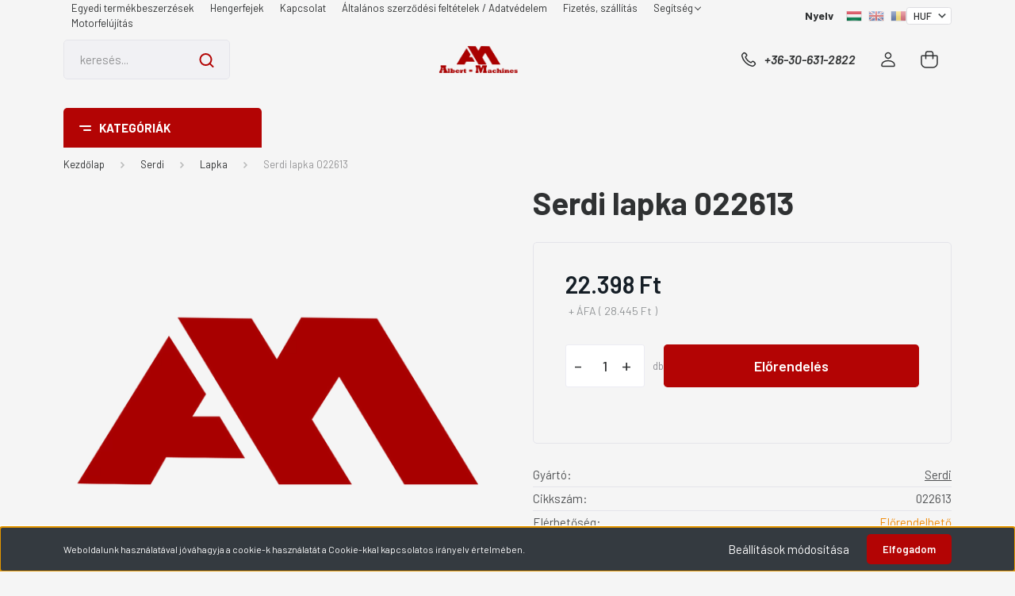

--- FILE ---
content_type: text/html; charset=UTF-8
request_url: https://albert-machines.com/serdi-lapka-022613-1021
body_size: 28336
content:
<!DOCTYPE html>
<html lang="hu" dir="ltr">
<head>
    <title>Serdi lapka 022613</title>
    <meta charset="utf-8">
    <meta name="keywords" content="Serdi, serdi lapka, szelepfészek megmunkálás">
    <meta name="description" content="Serdi lapka 022613 termékünk most 28.445 Ft-os áron elérhető. Vásároljon kényelmesen és biztonságosan webáruházunkból, akár percek alatt!">
    <meta name="robots" content="index, follow">
    <meta property="og:title" content="Serdi lapka 022613" />
    <meta property="og:type" content="product" />
    <meta property="og:url" content="https://albert-machines.com/serdi-lapka-022613-1021" />
    <meta property="og:image" content="https://amtools.cdn.shoprenter.hu/custom/amtools/image/cache/w1719h900/no_image.jpg.webp?lastmod=0.1767869262" />
    <meta property="og:description" content="Ez a megmunkálólapka  022613 cikkszámú. A Serdi lapkák olyan célszerszámok, amelyek szelepfészkek megmunkálására lettek kifejlesztve. A szelepfészek a hengerfejben található alkatrész, amelyre a szeleptányér (a szelep „feje”)..." />
    <link href="https://amtools.cdn.shoprenter.hu/custom/amtools/image/data/favicon.png?lastmod=1731684624.1767869262" rel="icon" />
    <link href="https://amtools.cdn.shoprenter.hu/custom/amtools/image/data/favicon.png?lastmod=1731684624.1767869262" rel="apple-touch-icon" />
    <base href="https://albert-machines.com:443" />

    <meta name="viewport" content="width=device-width, initial-scale=1, maximum-scale=1, user-scalable=0">
            <link href="https://albert-machines.com/serdi-lapka-022613-1021" rel="canonical">
    
            
                <link rel="preconnect" href="https://fonts.gstatic.com" />
    <link rel="preload" as="style" href="https://fonts.googleapis.com/css2?family=Barlow:ital,wght@0,300;0,400;0,500;0,600;0,700;1,300;1,400;1,500;1,600;1,700&display=swap" />
    <link rel="stylesheet" href="https://fonts.googleapis.com/css2?family=Barlow:ital,wght@0,300;0,400;0,500;0,600;0,700;1,300;1,400;1,500;1,600;1,700&display=swap" media="print" onload="this.media='all'" />
    <noscript>
        <link rel="stylesheet" href="https://fonts.googleapis.com/css2?family=Barlow:ital,wght@0,300;0,400;0,500;0,600;0,700;1,300;1,400;1,500;1,600;1,700&display=swap" />
    </noscript>
    <link href="https://cdnjs.cloudflare.com/ajax/libs/fancybox/3.5.7/jquery.fancybox.min.css" rel="stylesheet" media="print" onload="this.media='all'"/>

            <link rel="stylesheet" href="https://amtools.cdn.shoprenter.hu/custom/amtools/catalog/view/theme/madrid_technology/style/1767723329.1689691390.0.1718104917.css?v=null.1767869262" media="all">
        <script>
        window.nonProductQuality = 100;
    </script>
    <script src="https://amtools.cdn.shoprenter.hu/catalog/view/javascript/jquery/jquery-1.10.2.min.js?v=1484139539"></script>

                
        
    
    <!-- Header JavaScript codes -->
            <script src="https://amtools.cdn.shoprenter.hu/web/compiled/js/base.js?v=1769602145"></script>
                    <script src="https://amtools.cdn.shoprenter.hu/web/compiled/js/countdown.js?v=1769602145"></script>
                    <script src="https://amtools.cdn.shoprenter.hu/web/compiled/js/before_starter2_head.js?v=1769602145"></script>
                    <script src="https://amtools.cdn.shoprenter.hu/web/compiled/js/before_starter2_productpage.js?v=1769602145"></script>
                    <script src="https://amtools.cdn.shoprenter.hu/web/compiled/js/nanobar.js?v=1769602145"></script>
                    <!-- Header jQuery onLoad scripts -->
    <script>window.countdownFormat='%D:%H:%M:%S';var BASEURL='https://albert-machines.com';Currency={"symbol_left":"","symbol_right":" Ft","decimal_place":0,"decimal_point":",","thousand_point":".","currency":"HUF","value":1};var ShopRenter=ShopRenter||{};ShopRenter.product={"id":1021,"sku":"022613","currency":"HUF","unitName":"db","price":28445,"name":"Serdi lapka 022613","brand":"Serdi","currentVariant":[],"parent":{"id":1021,"sku":"022613","unitName":"db","price":28445,"name":"Serdi lapka 022613"}};function setAutoHelpTitles(){$('.autohelp[title]').each(function(){if(!$(this).parents('.aurora-scroll-mode').length){$(this).attr('rel',$(this).attr('title'));$(this).removeAttr('title');$(this).qtip({content:{text:$(this).attr('rel')},hide:{fixed:true},position:{corner:{target:'topMiddle',tooltip:'bottomMiddle'},adjust:{screen:true}},style:{border:{color:'#960000'},background:'#de3131',width:500}});}});}
$(document).ready(function(){setAutoHelpTitles();});$(window).load(function(){var init_relatedproducts_Scroller=function(){$("#relatedproducts .aurora-scroll-click-mode").each(function(){var max=0;$(this).find($(".list_prouctname")).each(function(){var h=$(this).height();max=h>max?h:max;});$(this).find($(".list_prouctname")).each(function(){$(this).height(max);});});$("#relatedproducts .aurora-scroll-click-mode").auroraScroll({autoMode:"click",frameRate:60,speed:2.5,direction:-1,elementClass:"product-snapshot",pauseAfter:false,horizontal:true,visible:1,arrowsPosition:1},function(){initAurora();});}
init_relatedproducts_Scroller();});</script><script src="https://amtools.cdn.shoprenter.hu/web/compiled/js/vue/manifest.bundle.js?v=1769602142"></script><script>var ShopRenter=ShopRenter||{};ShopRenter.onCartUpdate=function(callable){document.addEventListener('cartChanged',callable)};ShopRenter.onItemAdd=function(callable){document.addEventListener('AddToCart',callable)};ShopRenter.onItemDelete=function(callable){document.addEventListener('deleteCart',callable)};ShopRenter.onSearchResultViewed=function(callable){document.addEventListener('AuroraSearchResultViewed',callable)};ShopRenter.onSubscribedForNewsletter=function(callable){document.addEventListener('AuroraSubscribedForNewsletter',callable)};ShopRenter.onCheckoutInitiated=function(callable){document.addEventListener('AuroraCheckoutInitiated',callable)};ShopRenter.onCheckoutShippingInfoAdded=function(callable){document.addEventListener('AuroraCheckoutShippingInfoAdded',callable)};ShopRenter.onCheckoutPaymentInfoAdded=function(callable){document.addEventListener('AuroraCheckoutPaymentInfoAdded',callable)};ShopRenter.onCheckoutOrderConfirmed=function(callable){document.addEventListener('AuroraCheckoutOrderConfirmed',callable)};ShopRenter.onCheckoutOrderPaid=function(callable){document.addEventListener('AuroraOrderPaid',callable)};ShopRenter.onCheckoutOrderPaidUnsuccessful=function(callable){document.addEventListener('AuroraOrderPaidUnsuccessful',callable)};ShopRenter.onProductPageViewed=function(callable){document.addEventListener('AuroraProductPageViewed',callable)};ShopRenter.onMarketingConsentChanged=function(callable){document.addEventListener('AuroraMarketingConsentChanged',callable)};ShopRenter.onCustomerRegistered=function(callable){document.addEventListener('AuroraCustomerRegistered',callable)};ShopRenter.onCustomerLoggedIn=function(callable){document.addEventListener('AuroraCustomerLoggedIn',callable)};ShopRenter.onCustomerUpdated=function(callable){document.addEventListener('AuroraCustomerUpdated',callable)};ShopRenter.onCartPageViewed=function(callable){document.addEventListener('AuroraCartPageViewed',callable)};ShopRenter.customer={"userId":0,"userClientIP":"18.189.32.39","userGroupId":8,"customerGroupTaxMode":"gross","customerGroupPriceMode":"net_tax_gross","email":"","phoneNumber":"","name":{"firstName":"","lastName":""}};ShopRenter.theme={"name":"madrid_technology","family":"madrid","parent":""};ShopRenter.shop={"name":"amtools","locale":"hu","currency":{"code":"HUF","rate":1},"domain":"amtools.myshoprenter.hu"};ShopRenter.page={"route":"product\/product","queryString":"serdi-lapka-022613-1021"};ShopRenter.formSubmit=function(form,callback){callback();};let loadedAsyncScriptCount=0;function asyncScriptLoaded(position){loadedAsyncScriptCount++;if(position==='body'){if(document.querySelectorAll('.async-script-tag').length===loadedAsyncScriptCount){if(/complete|interactive|loaded/.test(document.readyState)){document.dispatchEvent(new CustomEvent('asyncScriptsLoaded',{}));}else{document.addEventListener('DOMContentLoaded',()=>{document.dispatchEvent(new CustomEvent('asyncScriptsLoaded',{}));});}}}}</script><script type="text/javascript"src="https://amtools.cdn.shoprenter.hu/web/compiled/js/vue/customerEventDispatcher.bundle.js?v=1769602142"></script>                
            
            <script>window.dataLayer=window.dataLayer||[];function gtag(){dataLayer.push(arguments)};var ShopRenter=ShopRenter||{};ShopRenter.config=ShopRenter.config||{};ShopRenter.config.googleConsentModeDefaultValue="denied";</script>                        <script type="text/javascript" src="https://amtools.cdn.shoprenter.hu/web/compiled/js/vue/googleConsentMode.bundle.js?v=1769602142"></script>

            
            
            
            
                <!--Global site tag(gtag.js)--><script async src="https://www.googletagmanager.com/gtag/js?id=G-LLJFXPNG3E"></script><script>window.dataLayer=window.dataLayer||[];function gtag(){dataLayer.push(arguments);}
gtag('js',new Date());gtag('config','G-LLJFXPNG3E');</script>                                <script type="text/javascript" src="https://amtools.cdn.shoprenter.hu/web/compiled/js/vue/GA4EventSender.bundle.js?v=1769602142"></script>

    
    
</head>

    
<body id="body" class="page-body one-pic-element product-page-body show-quantity-in-module madrid_technology-body desktop-device-body vertical-category-menu " role="document">
<script>ShopRenter.theme.breakpoints={'xs':0,'sm':576,'md':768,'lg':992,'xl':1200,'xxl':1400}</script>
                    

<!-- cached --><div class="Fixed nanobar bg-dark js-nanobar-first-login">
    <div class="container nanobar-container">
        <div class="row flex-column flex-sm-row">
            <div class="col-12 col-sm-6 col-lg-8 nanobar-text-cookies align-self-center text-sm-left">
                Weboldalunk használatával jóváhagyja a cookie-k használatát a Cookie-kkal kapcsolatos irányelv értelmében.
            </div>
            <div class="col-12 col-sm-6 col-lg-4 nanobar-buttons m-sm-0 text-center text-sm-right">
                <a href="#" class="btn btn-link nanobar-settings-button js-nanobar-settings-button">
                    Beállítások módosítása
                </a>
                <a href="#" class="btn btn-primary nanobar-btn js-nanobar-close-cookies" data-button-save-text="Beállítások mentése">
                    Elfogadom
                </a>
            </div>
        </div>
        <div class="nanobar-cookies js-nanobar-cookies flex-column flex-sm-row text-left pt-3 mt-3" style="display: none;">
            <div class="form-check pt-2 pb-2 pr-2 mb-0">
                <input class="form-check-input" type="checkbox" name="required_cookies" disabled checked />
                <label class="form-check-label">
                    Szükséges cookie-k
                    <div class="cookies-help-text text-muted">
                        Ezek a cookie-k segítenek abban, hogy a webáruház használható és működőképes legyen.
                    </div>
                </label>
            </div>
            <div class="form-check pt-2 pb-2 pr-2 mb-0">
                <input class="form-check-input js-nanobar-marketing-cookies" type="checkbox" name="marketing_cookies"
                         checked />
                <label class="form-check-label">
                    Marketing cookie-k
                    <div class="cookies-help-text text-muted">
                        Ezeket a cookie-k segítenek abban, hogy az Ön érdeklődési körének megfelelő reklámokat és termékeket jelenítsük meg a webáruházban.
                    </div>
                </label>
            </div>
        </div>
    </div>
</div>

<script>
    (function ($) {
        $(document).ready(function () {
            new AuroraNanobar.FirstLogNanobarCheckbox(jQuery('.js-nanobar-first-login'), 'bottom');
        });
    })(jQuery);
</script>
<!-- /cached -->
<!-- cached --><div class="Fixed nanobar bg-dark js-nanobar-free-shipping">
    <div class="container nanobar-container">
        <button type="button" class="close js-nanobar-close" aria-label="Close">
            <span aria-hidden="true">&times;</span>
        </button>
        <div class="nanobar-text px-3"></div>
    </div>
</div>

<script>$(document).ready(function(){document.nanobarInstance=new AuroraNanobar.FreeShippingNanobar($('.js-nanobar-free-shipping'),'bottom','0','','1');});</script><!-- /cached -->
                <!-- page-wrap -->

                <div class="page-wrap">
                                                

    <header class="sticky-head">
        <div class="sticky-head-inner">
                    <div class="header-top-line">
                <div class="container">
                    <div class="header-top d-flex justify-content-end">
                        <!-- cached -->
    <ul class="nav headermenu-list">
                    <li class="nav-item">
                <a href="https://albert-machines.com/egyedi-termekbeszerzesek-60"
                   target="_self"
                   class="nav-link "
                    title="Egyedi termékbeszerzések"
                >
                    Egyedi termékbeszerzések
                </a>
                            </li>
                    <li class="nav-item">
                <a href="https://albert-machines.com/hengerfej"
                   target="_self"
                   class="nav-link "
                    title="Hengerfejek"
                >
                    Hengerfejek
                </a>
                            </li>
                    <li class="nav-item">
                <a href="https://albert-machines.com/index.php?route=information/contact"
                   target="_self"
                   class="nav-link "
                    title="Kapcsolat"
                >
                    Kapcsolat
                </a>
                            </li>
                    <li class="nav-item">
                <a href="https://albert-machines.com/adatvedelmi-nyilatkozat-44"
                   target="_self"
                   class="nav-link "
                    title="Általános szerződési feltételek / Adatvédelem"
                >
                    Általános szerződési feltételek / Adatvédelem
                </a>
                            </li>
                    <li class="nav-item">
                <a href="https://albert-machines.com/fizetes-szallitas-34"
                   target="_self"
                   class="nav-link "
                    title="Fizetés, szállítás"
                >
                    Fizetés, szállítás
                </a>
                            </li>
                    <li class="nav-item dropdown">
                <a href="https://albert-machines.com/segitseg-35"
                   target="_self"
                   class="nav-link  dropdown-toggle"
                    title="Segítség"
                >
                    Segítség
                </a>
                                    <ul class="dropdown-hover-menu">
                                                    <li class="dropdown-item">
                                <a href="https://albert-machines.com/termek-visszakuldes" title="Termék-visszaküldés" target="_self">
                                    Termék-visszaküldés
                                </a>
                            </li>
                                            </ul>
                            </li>
                    <li class="nav-item">
                <a href="https://albert-machines.com/albert-muhely-hengerfej-felujitas"
                   target="_self"
                   class="nav-link "
                    title="Motorfelújítás"
                >
                    Motorfelújítás
                </a>
                            </li>
            </ul>
            <script>$(function(){if($(window).width()>992){window.addEventListener('load',function(){var menu_triggers=document.querySelectorAll('.headermenu-list li.dropdown > a');for(var i=0;i<menu_triggers.length;i++){menu_triggers[i].addEventListener('focus',function(e){for(var j=0;j<menu_triggers.length;j++){menu_triggers[j].parentNode.classList.remove('focus');}
this.parentNode.classList.add('focus');},false);menu_triggers[i].addEventListener('touchend',function(e){if(!this.parentNode.classList.contains('focus')){e.preventDefault();e.target.focus();}},false);}},false);}});</script>    <!-- /cached -->
                        <!-- cached -->


                    
        <div id="languageselect" class="module content-module header-position languageselect-module" >
                                    <div class="module-head">
                                <h3 class="module-head-title">Nyelv</h3>
                    </div>
                            <div class="module-body">
                        <form action="/" method="post" enctype="multipart/form-data" id="language-form">
            <div class="d-flex justify-content-lg-between language-items-row">
                                                            <div class="language-icon active cursor-pointer language-data" data-langcode="hu">
                    <img class="language-change" src="https://amtools.cdn.shoprenter.hu/catalog/view/theme/default/image/flags/HU.png?v=null.1767869262" alt="Hungarian" style="width: 30px; height: 30px;"/>
                </div>
                                <div class="language-icon cursor-pointer language-data" data-langcode="en">
                    <img class="language-change" src="https://amtools.cdn.shoprenter.hu/catalog/view/theme/default/image/flags/EN.png?v=null.1767869262" alt="English" style="width: 30px; height: 30px;"/>
                </div>
                                <div class="language-icon cursor-pointer language-data" data-langcode="ro">
                    <img class="language-change" src="https://amtools.cdn.shoprenter.hu/catalog/view/theme/default/image/flags/RO.png?v=null.1767869262" alt="Romanian" style="width: 30px; height: 30px;"/>
                </div>
                                <input type="hidden" value="" name="language_code"/>
                        </div>
            <script>$(window).load(function(){$('.language-change').one('click',function(){var language_code=$(this).parent('.language-data').data('langcode');$('input[name="language_code"]').attr('value',language_code);$('#language-form').submit();});});</script>        </form>
            </div>
            </div>
    
    <!-- /cached -->
                        <!-- cached -->


                    
        <div id="currenciesselect" class="module content-module header-position hide-top currenciesselect-module" >
                                    <div class="module-body">
                        <form action="/" method="post" enctype="multipart/form-data">
            <select class="form-control form-control-sm currencieselect-select" name="currency_id" onchange="this.form.submit()">
                                    <option
                        value="HUF" selected="selected">
                        HUF
                    </option>
                                    <option
                        value="RON" >
                        RON
                    </option>
                                    <option
                        value="EUR" >
                        EUR
                    </option>
                            </select>
        </form>
            </div>
            </div>
    
    <!-- /cached -->
                    </div>
                </div>
            </div>
            <div class="header-middle-line logo-center-design">
                <div class="container">
                    <div class="header-middle">
                        <nav class="navbar navbar-expand-lg">
                            <button id="js-hamburger-icon" class="d-flex d-lg-none" title="Menü">
                                <div class="hamburger-icon position-relative">
                                    <div class="hamburger-icon-line position-absolute line-1"></div>
                                    <div class="hamburger-icon-line position-absolute line-3"></div>
                                </div>
                            </button>
                                                            
<div class="dropdown search-module d-flex">
    <div class="input-group">
        <input class="form-control disableAutocomplete" type="text" placeholder="keresés..." value=""
               id="filter_keyword" 
               onclick="this.value=(this.value==this.defaultValue)?'':this.value;"/>
        <div class="input-group-append">
            <button title="Keresés" class="btn btn-link" onclick="moduleSearch();">
                <svg width="19" height="18" viewBox="0 0 19 18" fill="none" xmlns="http://www.w3.org/2000/svg">
    <path d="M17.4492 17L13.4492 13M8.47698 15.0555C4.59557 15.0555 1.44922 11.9092 1.44922 8.02776C1.44922 4.14635 4.59557 1 8.47698 1C12.3584 1 15.5047 4.14635 15.5047 8.02776C15.5047 11.9092 12.3584 15.0555 8.47698 15.0555Z" stroke="currentColor" stroke-width="2" stroke-linecap="round" stroke-linejoin="round"/>
</svg>

            </button>
        </div>
    </div>

    <input type="hidden" id="filter_description" value="1"/>
    <input type="hidden" id="search_shopname" value="amtools"/>
    <div id="results" class="dropdown-menu search-results p-0"></div>
</div>



                                <!-- cached -->
    <a class="navbar-brand" href="/"><img style="border: 0; max-width: 897px;" src="https://amtools.cdn.shoprenter.hu/custom/amtools/image/cache/w897h448m00/logonagyobbetu4.png?v=1731684357" title="Albert-Machines Webshop" alt="Albert-Machines Webshop" /></a>
<!-- /cached -->
                                                                                    <a class="nav-link header-phone-box header-middle-right-link d-none d-lg-flex" href="tel:+36-30-631-2822">
                                <svg width="24" height="24" viewBox="0 0 24 24" fill="none" xmlns="http://www.w3.org/2000/svg">
    <path fill-rule="evenodd" clip-rule="evenodd" d="M10.8561 13.1444C9.68615 11.9744 8.80415 10.6644 8.21815 9.33536C8.09415 9.05436 8.16715 8.72536 8.38415 8.50836L9.20315 7.69036C9.87415 7.01936 9.87415 6.07036 9.28815 5.48436L8.11415 4.31036C7.33315 3.52936 6.06715 3.52936 5.28615 4.31036L4.63415 4.96236C3.89315 5.70336 3.58415 6.77236 3.78415 7.83236C4.27815 10.4454 5.79615 13.3064 8.24515 15.7554C10.6941 18.2044 13.5551 19.7224 16.1681 20.2164C17.2281 20.4164 18.2971 20.1074 19.0381 19.3664L19.6891 18.7154C20.4701 17.9344 20.4701 16.6684 19.6891 15.8874L18.5161 14.7144C17.9301 14.1284 16.9801 14.1284 16.3951 14.7144L15.4921 15.6184C15.2751 15.8354 14.9461 15.9084 14.6651 15.7844C13.3361 15.1974 12.0261 14.3144 10.8561 13.1444Z" stroke="currentColor" stroke-width="1.5" stroke-linecap="round" stroke-linejoin="round"/>
</svg>

                                +36-30-631-2822
                            </a>
                                                                                    <!-- cached -->
    <ul class="nav login-list">
                    <li class="nav-item">
                <a class="nav-link header-middle-right-link" href="index.php?route=account/login" title="Belépés / Regisztráció">
                    <span class="header-user-icon">
                        <svg width="18" height="20" viewBox="0 0 18 20" fill="none" xmlns="http://www.w3.org/2000/svg">
    <path fill-rule="evenodd" clip-rule="evenodd" d="M11.4749 2.52513C12.8417 3.89197 12.8417 6.10804 11.4749 7.47488C10.1081 8.84172 7.89199 8.84172 6.52515 7.47488C5.15831 6.10804 5.15831 3.89197 6.52515 2.52513C7.89199 1.15829 10.1081 1.15829 11.4749 2.52513Z" stroke="currentColor" stroke-width="1.5" stroke-linecap="round" stroke-linejoin="round"/>
    <path fill-rule="evenodd" clip-rule="evenodd" d="M1 16.5V17.5C1 18.052 1.448 18.5 2 18.5H16C16.552 18.5 17 18.052 17 17.5V16.5C17 13.474 13.048 11.508 9 11.508C4.952 11.508 1 13.474 1 16.5Z" stroke="currentColor" stroke-width="1.5" stroke-linecap="round" stroke-linejoin="round"/>
</svg>

                    </span>
                </a>
            </li>
            </ul>
<!-- /cached -->
                            <div id="header-cart-wrapper">
                                <div id="js-cart">
                                    <hx:include src="/_fragment?_path=_format%3Dhtml%26_locale%3Den%26_controller%3Dmodule%252Fcart&amp;_hash=fkeUJjGJ3yI6TRFZzB3Sl9mqiGPrywUh4cW6ojH2t7Q%3D"></hx:include>
                                </div>
                            </div>
                        </nav>
                    </div>
                </div>
            </div>
            <div class="header-bottom-line d-none d-lg-block">
                <div class="container">
                    


                    
            <div id="module_category_wrapper" class="module-category-wrapper">
        <div id="category" class="module content-module header-position category-module" >
                    <div class="module-head">
                            <span class="category-menu-hamburger-icon"></span>
                        <div class="module-head-title">Kategóriák</div>
        </div>
            <div class="module-body">
                    <div id="category-nav">
        

    <ul class="nav nav-pills category category-menu sf-menu sf-horizontal cached">
        <li id="cat_310" class="nav-item item category-list module-list even">
    <a href="https://albert-machines.com/albert-machines-gepek" class="nav-link">
                <span>Albert-Machines</span>
    </a>
    </li><li id="cat_157" class="nav-item item category-list module-list parent odd">
    <a href="https://albert-machines.com/serdi" class="nav-link">
                <span>Serdi</span>
    </a>
            <ul class="nav flex-column children"><li id="cat_185" class="nav-item item category-list module-list even">
    <a href="https://albert-machines.com/serdi/serdigepek" class="nav-link">
                <span>Gépek</span>
    </a>
    </li><li id="cat_186" class="nav-item item category-list module-list odd">
    <a href="https://albert-machines.com/serdi/serdituske" class="nav-link">
                <span>Vezetőtüske</span>
    </a>
    </li><li id="cat_187" class="nav-item item category-list module-list even">
    <a href="https://albert-machines.com/serdi/serdilapka" class="nav-link">
                <span>Lapka</span>
    </a>
    </li><li id="cat_188" class="nav-item item category-list module-list odd">
    <a href="https://albert-machines.com/serdi/serdiszerszamtarto" class="nav-link">
                <span>Szerszámtartó</span>
    </a>
    </li><li id="cat_189" class="nav-item item category-list module-list even">
    <a href="https://albert-machines.com/serdi/lapkatarto" class="nav-link">
                <span>Lapkatartó</span>
    </a>
    </li><li id="cat_190" class="nav-item item category-list module-list odd">
    <a href="https://albert-machines.com/serdi/serdikoszoruko" class="nav-link">
                <span>Köszörűkő</span>
    </a>
    </li><li id="cat_191" class="nav-item item category-list module-list even">
    <a href="https://albert-machines.com/serdi/serdialkatreszek" class="nav-link">
                <span>Alkatrészek</span>
    </a>
    </li></ul>
    </li><li id="cat_167" class="nav-item item category-list module-list parent even">
    <a href="https://albert-machines.com/comec" class="nav-link">
                <span>Comec</span>
    </a>
            <ul class="nav flex-column children"><li id="cat_192" class="nav-item item category-list module-list even">
    <a href="https://albert-machines.com/comec/comecgep" class="nav-link">
                <span>Gépek</span>
    </a>
    </li><li id="cat_193" class="nav-item item category-list module-list odd">
    <a href="https://albert-machines.com/comec/comeckoszoruko" class="nav-link">
                <span>Köszörűkő</span>
    </a>
    </li><li id="cat_194" class="nav-item item category-list module-list even">
    <a href="https://albert-machines.com/comec/comecegyeb" class="nav-link">
                <span>Egyéb</span>
    </a>
    </li></ul>
    </li><li id="cat_168" class="nav-item item category-list module-list parent odd">
    <a href="https://albert-machines.com/kwik-way" class="nav-link">
                <span>Kwik-way</span>
    </a>
            <ul class="nav flex-column children"><li id="cat_195" class="nav-item item category-list module-list even">
    <a href="https://albert-machines.com/kwik-way/kwik-waygepek" class="nav-link">
                <span>Gépek</span>
    </a>
    </li><li id="cat_196" class="nav-item item category-list module-list odd">
    <a href="https://albert-machines.com/kwik-way/kwik-waykoszoruko" class="nav-link">
                <span>Köszörűkő</span>
    </a>
    </li><li id="cat_197" class="nav-item item category-list module-list even">
    <a href="https://albert-machines.com/kwik-way/kwik-wayalkatresz" class="nav-link">
                <span>Alkatrész</span>
    </a>
    </li><li id="cat_282" class="nav-item item category-list module-list odd">
    <a href="https://albert-machines.com/kwik-way/olajok" class="nav-link">
                <span>Olajok</span>
    </a>
    </li></ul>
    </li><li id="cat_169" class="nav-item item category-list module-list parent even">
    <a href="https://albert-machines.com/carmec" class="nav-link">
                <span>Carmec</span>
    </a>
            <ul class="nav flex-column children"><li id="cat_222" class="nav-item item category-list module-list even">
    <a href="https://albert-machines.com/carmec/carmecgepek" class="nav-link">
                <span>Gépek</span>
    </a>
    </li><li id="cat_223" class="nav-item item category-list module-list odd">
    <a href="https://albert-machines.com/carmec/carmeckoszoruko" class="nav-link">
                <span>Köszörűkő</span>
    </a>
    </li><li id="cat_224" class="nav-item item category-list module-list even">
    <a href="https://albert-machines.com/carmec/carmecegyeb" class="nav-link">
                <span>Egyéb</span>
    </a>
    </li></ul>
    </li><li id="cat_170" class="nav-item item category-list module-list parent odd">
    <a href="https://albert-machines.com/peg" class="nav-link">
                <span>Peg</span>
    </a>
            <ul class="nav flex-column children"><li id="cat_198" class="nav-item item category-list module-list even">
    <a href="https://albert-machines.com/peg/peg-gep" class="nav-link">
                <span>Gépek</span>
    </a>
    </li><li id="cat_199" class="nav-item item category-list module-list odd">
    <a href="https://albert-machines.com/peg/pegkoszoruko" class="nav-link">
                <span>Köszörűkő</span>
    </a>
    </li><li id="cat_200" class="nav-item item category-list module-list even">
    <a href="https://albert-machines.com/peg/pegvezetotuske" class="nav-link">
                <span>Vezetőtüske</span>
    </a>
    </li><li id="cat_201" class="nav-item item category-list module-list odd">
    <a href="https://albert-machines.com/peg/peg-egyeb" class="nav-link">
                <span>Egyéb</span>
    </a>
    </li></ul>
    </li><li id="cat_246" class="nav-item item category-list module-list even">
    <a href="https://albert-machines.com/sunnen" class="nav-link">
                <span>Sunnen</span>
    </a>
    </li><li id="cat_298" class="nav-item item category-list module-list odd">
    <a href="https://albert-machines.com/tierratech" class="nav-link">
                <span>TierraTech</span>
    </a>
    </li><li id="cat_159" class="nav-item item category-list module-list parent even">
    <a href="https://albert-machines.com/gepek" class="nav-link">
                <span>Gépek</span>
    </a>
            <ul class="nav flex-column children"><li id="cat_271" class="nav-item item category-list module-list even">
    <a href="https://albert-machines.com/gepek/hajtokarfurogep" class="nav-link">
                <span>Hajtókarfúró</span>
    </a>
    </li><li id="cat_296" class="nav-item item category-list module-list odd">
    <a href="https://albert-machines.com/gepek/hengerfuro" class="nav-link">
                <span>Hengerfúró</span>
    </a>
    </li><li id="cat_297" class="nav-item item category-list module-list even">
    <a href="https://albert-machines.com/gepek/honolo-gepek-297" class="nav-link">
                <span>Hónoló gépek</span>
    </a>
    </li><li id="cat_180" class="nav-item item category-list module-list odd">
    <a href="https://albert-machines.com/gepek/szelepfeszekmaro" class="nav-link">
                <span>Szelepfészek megmunkálás</span>
    </a>
    </li><li id="cat_174" class="nav-item item category-list module-list parent even">
    <a href="https://albert-machines.com/gepek/alkatreszmoso" class="nav-link">
                <span>Alkatrészmosó</span>
    </a>
            <ul class="nav flex-column children"><li id="cat_301" class="nav-item item category-list module-list even">
    <a href="https://albert-machines.com/gepek/alkatreszmoso/alkatreszmoso-kiegeszitok-301" class="nav-link">
                <span>Alkatrészmosó kiegészítők</span>
    </a>
    </li><li id="cat_313" class="nav-item item category-list module-list odd">
    <a href="https://albert-machines.com/gepek/alkatreszmoso/ultrahangos-alkatreszmoso" class="nav-link">
                <span>Ultrahangos alkatrészmosó</span>
    </a>
    </li></ul>
    </li><li id="cat_181" class="nav-item item category-list module-list odd">
    <a href="https://albert-machines.com/gepek/szelepkoszoru" class="nav-link">
                <span>Szelepköszörű</span>
    </a>
    </li><li id="cat_183" class="nav-item item category-list module-list parent even">
    <a href="https://albert-machines.com/gepek/vonalfurogep" class="nav-link">
                <span>Vonalfúró gép</span>
    </a>
            <ul class="nav flex-column children"><li id="cat_292" class="nav-item item category-list module-list even">
    <a href="https://albert-machines.com/gepek/vonalfurogep/vonalfuro-gep-alkatresz" class="nav-link">
                <span>Vonalfúró gép tartozék</span>
    </a>
    </li></ul>
    </li><li id="cat_182" class="nav-item item category-list module-list odd">
    <a href="https://albert-machines.com/gepek/szelepvezetopresgep" class="nav-link">
                <span>Szelepvezető présgép</span>
    </a>
    </li><li id="cat_176" class="nav-item item category-list module-list even">
    <a href="https://albert-machines.com/gepek/nyomasprobapad" class="nav-link">
                <span>Nyomáspróba pad</span>
    </a>
    </li><li id="cat_179" class="nav-item item category-list module-list odd">
    <a href="https://albert-machines.com/gepek/sikkoszorugep" class="nav-link">
                <span>Síkköszörűgép</span>
    </a>
    </li><li id="cat_177" class="nav-item item category-list module-list even">
    <a href="https://albert-machines.com/gepek/vakuumteszter" class="nav-link">
                <span>Vákuum teszter</span>
    </a>
    </li><li id="cat_178" class="nav-item item category-list module-list odd">
    <a href="https://albert-machines.com/gepek/fotengelypolirozo" class="nav-link">
                <span>Főtengely polírozó</span>
    </a>
    </li><li id="cat_250" class="nav-item item category-list module-list even">
    <a href="https://albert-machines.com/gepek/szeleprugo-pres" class="nav-link">
                <span>Szeleprugó prés </span>
    </a>
    </li></ul>
    </li><li id="cat_165" class="nav-item item category-list module-list parent odd">
    <a href="https://albert-machines.com/gepalkatreszek" class="nav-link">
                <span>Gépalkatrészek</span>
    </a>
            <ul class="nav flex-column children"><li id="cat_294" class="nav-item item category-list module-list even">
    <a href="https://albert-machines.com/gepalkatreszek/lapkak-294" class="nav-link">
                <span>Maró és esztergalapka</span>
    </a>
    </li><li id="cat_272" class="nav-item item category-list module-list odd">
    <a href="https://albert-machines.com/gepalkatreszek/nyomasprobapad-kiegeszitok" class="nav-link">
                <span>Nyomáspróbapad kiegészítők</span>
    </a>
    </li><li id="cat_291" class="nav-item item category-list module-list even">
    <a href="https://albert-machines.com/gepalkatreszek/sunnenkiegeszito" class="nav-link">
                <span>Sunnen</span>
    </a>
    </li><li id="cat_228" class="nav-item item category-list module-list odd">
    <a href="https://albert-machines.com/gepalkatreszek/serdialkatresz" class="nav-link">
                <span>Serdi</span>
    </a>
    </li><li id="cat_241" class="nav-item item category-list module-list even">
    <a href="https://albert-machines.com/gepalkatreszek/kwik-wayalkatreszek" class="nav-link">
                <span>Kwik-way</span>
    </a>
    </li><li id="cat_242" class="nav-item item category-list module-list odd">
    <a href="https://albert-machines.com/gepalkatreszek/comecalkatresz" class="nav-link">
                <span>Comec</span>
    </a>
    </li><li id="cat_284" class="nav-item item category-list module-list even">
    <a href="https://albert-machines.com/gepalkatreszek/berco-284" class="nav-link">
                <span>Berco</span>
    </a>
    </li><li id="cat_244" class="nav-item item category-list module-list odd">
    <a href="https://albert-machines.com/gepalkatreszek/egyebkiegeszito" class="nav-link">
                <span>Egyéb</span>
    </a>
    </li></ul>
    </li><li id="cat_158" class="nav-item item category-list module-list parent even">
    <a href="https://albert-machines.com/muhelyfelszereles" class="nav-link">
                <span>Műhelyfelszerelés</span>
    </a>
            <ul class="nav flex-column children"><li id="cat_288" class="nav-item item category-list module-list even">
    <a href="https://albert-machines.com/muhelyfelszereles/kemenyfem-maro" class="nav-link">
                <span>Keményfém maró, fúró</span>
    </a>
    </li><li id="cat_226" class="nav-item item category-list module-list odd">
    <a href="https://albert-machines.com/muhelyfelszereles/szerszamok" class="nav-link">
                <span>Szerszámok</span>
    </a>
    </li><li id="cat_213" class="nav-item item category-list module-list parent even">
    <a href="https://albert-machines.com/muhelyfelszereles/meromuszer" class="nav-link">
                <span>Mérőműszerek</span>
    </a>
            <ul class="nav flex-column children"><li id="cat_304" class="nav-item item category-list module-list even">
    <a href="https://albert-machines.com/muhelyfelszereles/meromuszer/elvonalzok" class="nav-link">
                <span>Élvonalzók</span>
    </a>
    </li><li id="cat_308" class="nav-item item category-list module-list odd">
    <a href="https://albert-machines.com/muhelyfelszereles/meromuszer/kulso-mikrometerek" class="nav-link">
                <span>Külső mikrométerek</span>
    </a>
    </li><li id="cat_307" class="nav-item item category-list module-list even">
    <a href="https://albert-machines.com/muhelyfelszereles/meromuszer/meroora" class="nav-link">
                <span>Mérőórák</span>
    </a>
    </li><li id="cat_306" class="nav-item item category-list module-list odd">
    <a href="https://albert-machines.com/muhelyfelszereles/meromuszer/tolomerok" class="nav-link">
                <span>Tolómérők</span>
    </a>
    </li></ul>
    </li><li id="cat_227" class="nav-item item category-list module-list parent odd">
    <a href="https://albert-machines.com/muhelyfelszereles/emelestechnika" class="nav-link">
                <span>Emeléstechnika</span>
    </a>
            <ul class="nav flex-column children"><li id="cat_249" class="nav-item item category-list module-list even">
    <a href="https://albert-machines.com/muhelyfelszereles/emelestechnika/magnesesemelo" class="nav-link">
                <span>Mágneses emelők</span>
    </a>
    </li><li id="cat_248" class="nav-item item category-list module-list odd">
    <a href="https://albert-machines.com/muhelyfelszereles/emelestechnika/emelokocsik" class="nav-link">
                <span>Emelőkocsik</span>
    </a>
    </li><li id="cat_247" class="nav-item item category-list module-list even">
    <a href="https://albert-machines.com/muhelyfelszereles/emelestechnika/kezikocsi" class="nav-link">
                <span>Kézikocsi</span>
    </a>
    </li></ul>
    </li><li id="cat_237" class="nav-item item category-list module-list parent even">
    <a href="https://albert-machines.com/muhelyfelszereles/dorzsar" class="nav-link">
                <span>Dörzsár</span>
    </a>
            <ul class="nav flex-column children"><li id="cat_317" class="nav-item item category-list module-list even">
    <a href="https://albert-machines.com/muhelyfelszereles/dorzsar/vezetocsapos-dorzsar" class="nav-link">
                <span>Vezetőcsapos Dörzsár</span>
    </a>
    </li></ul>
    </li><li id="cat_233" class="nav-item item category-list module-list odd">
    <a href="https://albert-machines.com/muhelyfelszereles/kenozsir" class="nav-link">
                <span>Kenőzsír</span>
    </a>
    </li><li id="cat_240" class="nav-item item category-list module-list even">
    <a href="https://albert-machines.com/muhelyfelszereles/felszerelesegyeb" class="nav-link">
                <span>Egyéb</span>
    </a>
    </li></ul>
    </li><li id="cat_166" class="nav-item item category-list module-list odd">
    <a href="https://albert-machines.com/hasznalt-gepek-166" class="nav-link">
                <span>Használt gépek</span>
    </a>
    </li><li id="cat_161" class="nav-item item category-list module-list even">
    <a href="https://albert-machines.com/felulettisztitas" class="nav-link">
                <span>Felülettisztítás</span>
    </a>
    </li><li id="cat_160" class="nav-item item category-list module-list parent odd">
    <a href="https://albert-machines.com/koszorukovek" class="nav-link">
                <span>Köszörűkövek</span>
    </a>
            <ul class="nav flex-column children"><li id="cat_285" class="nav-item item category-list module-list even">
    <a href="https://albert-machines.com/koszorukovek/csiszoloszalagok" class="nav-link">
                <span>Csiszolószalagok</span>
    </a>
    </li><li id="cat_255" class="nav-item item category-list module-list odd">
    <a href="https://albert-machines.com/koszorukovek/fotengelykoszoru" class="nav-link">
                <span>Főtengely</span>
    </a>
    </li><li id="cat_264" class="nav-item item category-list module-list even">
    <a href="https://albert-machines.com/koszorukovek/honolas" class="nav-link">
                <span>Hónolás</span>
    </a>
    </li><li id="cat_260" class="nav-item item category-list module-list odd">
    <a href="https://albert-machines.com/koszorukovek/lapkakoszoru" class="nav-link">
                <span>Lapka</span>
    </a>
    </li><li id="cat_262" class="nav-item item category-list module-list even">
    <a href="https://albert-machines.com/koszorukovek/sikkoszoru" class="nav-link">
                <span>Síkköszörű</span>
    </a>
    </li><li id="cat_253" class="nav-item item category-list module-list odd">
    <a href="https://albert-machines.com/koszorukovek/szelepkoszoruhoz" class="nav-link">
                <span>Szelep</span>
    </a>
    </li><li id="cat_258" class="nav-item item category-list module-list even">
    <a href="https://albert-machines.com/koszorukovek/szelepfeszekkoszoru" class="nav-link">
                <span>Szelepfészek</span>
    </a>
    </li><li id="cat_267" class="nav-item item category-list module-list odd">
    <a href="https://albert-machines.com/koszorukovek/beton" class="nav-link">
                <span>Betonhoz</span>
    </a>
    </li></ul>
    </li><li id="cat_164" class="nav-item item category-list module-list parent even">
    <a href="https://albert-machines.com/egyeb-164" class="nav-link">
                <span>Egyéb</span>
    </a>
            <ul class="nav flex-column children"><li id="cat_216" class="nav-item item category-list module-list even">
    <a href="https://albert-machines.com/egyeb-164/loxeal" class="nav-link">
                <span>Loxeal, tömítőpaszta</span>
    </a>
    </li><li id="cat_218" class="nav-item item category-list module-list odd">
    <a href="https://albert-machines.com/egyeb-164/tisztitoszer" class="nav-link">
                <span>Tisztítószer</span>
    </a>
    </li><li id="cat_220" class="nav-item item category-list module-list even">
    <a href="https://albert-machines.com/egyeb-164/egyeb" class="nav-link">
                <span>Egyéb</span>
    </a>
    </li></ul>
    </li><li id="cat_315" class="nav-item item category-list module-list odd">
    <a href="https://albert-machines.com/hengerperselyek" class="nav-link">
                <span>Hengerperselyek</span>
    </a>
    </li><li id="cat_316" class="nav-item item category-list module-list even">
    <a href="https://albert-machines.com/szelepfeszek-anyagok" class="nav-link">
                <span>Szelepfészek anyagok</span>
    </a>
    </li><li id="cat_221" class="nav-item item category-list module-list odd">
    <a href="https://albert-machines.com/gasztro" class="nav-link">
                <span>Gasztronómia</span>
    </a>
    </li><li id="cat_320" class="nav-item item category-list module-list even">
    <a href="https://albert-machines.com/hengerfejek-320" class="nav-link">
                <span>Hengerfejek</span>
    </a>
    </li>
    </ul>

    <script>$(function(){$("ul.category").superfish({animation:{opacity:'show'},popUpSelector:".children",delay:400,speed:'normal',hoverClass:'js-sf-hover',onBeforeShow:function(){var customParentBox=$(this).parent();if(customParentBox.length){$ulHeight=customParentBox.position().top;if(!$(this).parent().hasClass("dropDownParent")){$(this).css("top",$ulHeight+"px");}}}});});</script>    </div>
            </div>
                                </div>
    
            </div>
    
                </div>
            </div>
                </div>
    </header>

                            
            <main class="has-sticky">
                        

        <div class="container one-column-content main-container">
                <nav aria-label="breadcrumb">
        <ol class="breadcrumb" itemscope itemtype="https://schema.org/BreadcrumbList">
                            <li class="breadcrumb-item"  itemprop="itemListElement" itemscope itemtype="https://schema.org/ListItem">
                                            <a itemprop="item" href="https://albert-machines.com">
                            <span itemprop="name">Kezdőlap</span>
                        </a>
                    
                    <meta itemprop="position" content="1" />
                </li>
                            <li class="breadcrumb-item"  itemprop="itemListElement" itemscope itemtype="https://schema.org/ListItem">
                                            <a itemprop="item" href="https://albert-machines.com/serdi">
                            <span itemprop="name">Serdi</span>
                        </a>
                    
                    <meta itemprop="position" content="2" />
                </li>
                            <li class="breadcrumb-item"  itemprop="itemListElement" itemscope itemtype="https://schema.org/ListItem">
                                            <a itemprop="item" href="https://albert-machines.com/serdi/serdilapka">
                            <span itemprop="name">Lapka</span>
                        </a>
                    
                    <meta itemprop="position" content="3" />
                </li>
                            <li class="breadcrumb-item active" aria-current="page" itemprop="itemListElement" itemscope itemtype="https://schema.org/ListItem">
                                            <span itemprop="name">Serdi lapka 022613</span>
                    
                    <meta itemprop="position" content="4" />
                </li>
                    </ol>
    </nav>



        <div class="flypage" itemscope itemtype="//schema.org/Product">
                            <div class="page-head">
                                    </div>
            
                            <div class="page-body">
                        <section class="product-page-top">
                <div class="row">
            <div class="col-sm-7 col-md-6 product-page-left">
                <div class="product-image-box">
                    <div class="product-image position-relative">
                            

<div class="product_badges vertical-orientation">
    </div>

    


<div id="product-image-container">
                    <div class="product-image-main" >
        <a href="https://amtools.cdn.shoprenter.hu/custom/amtools/image/cache/w900h900wt1/no_image.jpg.webp?lastmod=0.1767869262"
           title="Kép 1/1 - Serdi lapka 022613"
           data-caption="Kép 1/1 - Serdi lapka 022613"
           class="product-image-link fancybox-product" id="product-image-link"
           data-fancybox="images"
        >
            <img
                class="product-image-element img-fluid"
                itemprop="image"
                src="https://amtools.cdn.shoprenter.hu/custom/amtools/image/cache/w570h570wt1/no_image.jpg.webp?lastmod=0.1767869262"
                data-index="0"
                title="Serdi lapka 022613"
                alt="Serdi lapka 022613"
                id="image"
                width="570"
                height="570"
            />
        </a>
    </div>
    </div>

<script>$(document).ready(function(){var $productMainImage=$('.product-image-main');var $productImageLink=$('#product-image-link');var $productImage=$('#image');var $productImageVideo=$('#product-image-video');var $productSecondaryImage=$('.product-secondary-image');var imageTitle=$productImageLink.attr('title');$('.product-images').slick({slidesToShow:4,slidesToScroll:1,draggable:false,vertical:false,infinite:false,prevArrow:"<button class='slick-prev slick-arrow slick-horizontal-prev-button' type='button'><svg width='8' height='14' viewBox='0 0 8 14' fill='none' xmlns='http://www.w3.org/2000/svg'><path d='M7 13L1 7L7 1' stroke='currentColor' stroke-width='1.5' stroke-linecap='round' stroke-linejoin='round'/></svg></button>",nextArrow:"<button class='slick-next slick-arrow slick-horizontal-next-button' type='button'><svg width='8' height='14' viewBox='0 0 8 14' fill='none' xmlns='http://www.w3.org/2000/svg'><path d='M1 13L7 7L1 1' stroke='currentColor' stroke-width='1.5' stroke-linecap='round' stroke-linejoin='round'/></svg></button>",focusOnSelect:false,mobileFirst:true,responsive:[{breakpoint:1200,settings:{vertical:true,slidesToShow:5,prevArrow:"<button class='slick-prev slick-arrow slick-vertical-prev-button' type='button'><svg width='14' height='8' viewBox='0 0 14 8' fill='none' xmlns='http://www.w3.org/2000/svg'><path d='M1 7L7 1L13 7' stroke='currentColor' stroke-width='1.5' stroke-linecap='round' stroke-linejoin='round'/></svg></button>",nextArrow:"<button class='slick-next slick-arrow slick-vertical-next-button' type='button'><svg width='14' height='8' viewBox='0 0 14 8' fill='none' xmlns='http://www.w3.org/2000/svg'><path d='M1 1L7 7L13 1' stroke='currentColor' stroke-width='1.5' stroke-linecap='round' stroke-linejoin='round'/></svg></button>",}}]});$productSecondaryImage.on('click',function(){$productImage.attr('src',$(this).data('secondary_src'));$productImage.attr('data-index',$(this).data('index'));$productImageLink.attr('href',$(this).data('popup'));$productSecondaryImage.removeClass('thumb-active');$(this).addClass('thumb-active');if($productImageVideo.length){if($(this).data('video_image')){$productMainImage.hide();$productImageVideo.show();}else{$productImageVideo.hide();$productMainImage.show();}}});$productImageLink.on('click',function(){$(this).attr("title",imageTitle);$.fancybox.open([{"src":"https:\/\/amtools.cdn.shoprenter.hu\/custom\/amtools\/image\/cache\/w900h900wt1\/no_image.jpg.webp?lastmod=0.1767869262","opts":{"caption":"K\u00e9p 1\/1 - Serdi lapka 022613"}}],{index:$productImageLink.find('img').attr('data-index'),tpl:{next:'<a title="Következő" class="fancybox-nav fancybox-next"><span></span></a>',prev:'<a title="Előző" class="fancybox-nav fancybox-prev"><span></span></a>'},mobile:{clickContent:"close",clickSlide:"close"},buttons:['zoom','close']});return false;});});</script>
                    </div>
                        <div class="position-5-wrapper">
                    
            </div>

                </div>
                                                        

                            </div>
            <div class="col-sm-5 col-md-6 product-page-right">
                <form action="https://albert-machines.com/index.php?route=checkout/cart" method="post" enctype="multipart/form-data" id="product">
                    <div class="product-sticky-wrapper sticky-head">
    <div class="container p-0">
        <div class="product-sticky-inner">
            <div class="product-sticky-image-and-price">
                <div class="product-sticky-image">
                    <img src="" alt="Serdi lapka 022613" loading="lazy" />
                </div>
                                            <div class="product-page-right-box product-page-price-wrapper" itemprop="offers" itemscope itemtype="//schema.org/Offer">
        <div class="product-page-price-line">
        <div class="product-page-price-line-inner">
                        <span class="product-price product-page-price">22.398 Ft</span>
                            <span class="postfix"> + ÁFA ( 28.445 Ft )</span>
                    </div>
                <meta itemprop="price" content="22398"/>
        <meta itemprop="priceValidUntil" content="2027-01-29"/>
        <meta itemprop="pricecurrency" content="HUF"/>
        <meta itemprop="category" content="Lapka"/>
        <link itemprop="url" href="https://albert-machines.com/serdi-lapka-022613-1021"/>
        <link itemprop="availability" href="http://schema.org/OutOfStock"/>
    </div>
        </div>
                                </div>
            <div class="product-addtocart">
    <div class="product-addtocart-wrapper">
        <div class="product_table_quantity"><span class="quantity-text">Menny.:</span><input class="quantity_to_cart quantity-to-cart" type="number" min="1" step="1" name="quantity" aria-label="quantity input"value="1"/><span class="quantity-name-text">db</span></div><div class="product_table_addtocartbtn"><a rel="nofollow, noindex" href="https://albert-machines.com/index.php?route=waitinglist/waitinglist&product_id=1021&quantity=1" data-product-id="1021" data-name="Serdi lapka 022613" data-price="28445.003562" data-quantity-name="db" data-price-without-currency="28445.00" data-currency="HUF" data-product-sku="022613" data-brand="Serdi"data-fancybox-group ="08fe8cdb3d657deb" id="add_to_cart" class="notify-request fancybox fancybox.ajax button btn btn-primary button-add-to-cart"><span>Előrendelés</span></a></div>
        <div>
            <input type="hidden" name="product_id" value="1021"/>
            <input type="hidden" name="product_collaterals" value=""/>
            <input type="hidden" name="product_addons" value=""/>
            <input type="hidden" name="redirect" value="https://albert-machines.com/index.php?route=product/product&amp;product_id=1021"/>
                    </div>
    </div>
    <div class="text-minimum-wrapper small text-muted">
                    </div>
</div>
<script>
    if ($('.notify-request').length) {
        $('#body').on('keyup keypress', '.quantity_to_cart.quantity-to-cart', function (e) {
            if (e.which === 13) {
                return false;
            }
        });
    }

    $(function () {
        $(window).on('beforeunload', function () {
            $('a.button-add-to-cart:not(.disabled)').removeAttr('href').addClass('disabled button-disabled');
        });
    });
</script>
    <script>
        (function () {
            var clicked = false;
            var loadingClass = 'cart-loading';

            $('#add_to_cart').click(function clickFixed(event) {
                if (clicked === true) {
                    return false;
                }

                if (window.AjaxCart === undefined) {
                    var $this = $(this);
                    clicked = true;
                    $this.addClass(loadingClass);
                    event.preventDefault();

                    $(document).on('cart#listener-ready', function () {
                        clicked = false;
                        event.target.click();
                        $this.removeClass(loadingClass);
                    });
                }
            });
        })();
    </script>

                    </div>
    </div>
</div>

<script>
(function () {
    document.addEventListener('DOMContentLoaded', function () {
        var scrolling = false;
        var getElementRectangle = function(selector) {
            if(document.querySelector(selector)) {
                return document.querySelector(selector).getBoundingClientRect();
            }
            return false;
        };
        document.addEventListener("scroll", function() {
            scrolling = true;
        });

        setInterval(function () {
            if (scrolling) {
                scrolling = false;
                var productChildrenTable = getElementRectangle('#product-children-table');
                var productContentColumns = getElementRectangle('.product-content-columns');
                var productCartBox = getElementRectangle('.product-cart-box');

                var showStickyBy = false;
                if (productContentColumns) {
                    showStickyBy = productContentColumns.bottom;
                }

                if (productCartBox) {
                    showStickyBy = productCartBox.bottom;
                }

                if (productChildrenTable) {
                    showStickyBy = productChildrenTable.top;
                }

                var PRODUCT_STICKY_DISPLAY = 'sticky-active';
                var stickyClassList = document.querySelector('.product-sticky-wrapper').classList;
                if (showStickyBy < 0 && !stickyClassList.contains(PRODUCT_STICKY_DISPLAY)) {
                    stickyClassList.add(PRODUCT_STICKY_DISPLAY);
                }
                if (showStickyBy >= 0 && stickyClassList.contains(PRODUCT_STICKY_DISPLAY)) {
                    stickyClassList.remove(PRODUCT_STICKY_DISPLAY);
                }
            }
        }, 300);

        var stickyAddToCart = document.querySelector('.product-sticky-wrapper .notify-request');

        if ( stickyAddToCart ) {
            stickyAddToCart.setAttribute('data-fancybox-group','sticky-notify-group');
        }
    });
})();
</script>
                                            <h1 class="page-head-title product-page-head-title position-relative">
                            <span class="product-page-product-name" itemprop="name">Serdi lapka 022613</span>
                                                    </h1>
                    
                                        <div class="product-cart-box">
                                                    <div class="product-page-right-box product-page-price-wrapper" itemprop="offers" itemscope itemtype="//schema.org/Offer">
        <div class="product-page-price-line">
        <div class="product-page-price-line-inner">
                        <span class="product-price product-page-price">22.398 Ft</span>
                            <span class="postfix"> + ÁFA ( 28.445 Ft )</span>
                    </div>
                <meta itemprop="price" content="22398"/>
        <meta itemprop="priceValidUntil" content="2027-01-29"/>
        <meta itemprop="pricecurrency" content="HUF"/>
        <meta itemprop="category" content="Lapka"/>
        <link itemprop="url" href="https://albert-machines.com/serdi-lapka-022613-1021"/>
        <link itemprop="availability" href="http://schema.org/OutOfStock"/>
    </div>
        </div>
                                                                                                    
                        <div class="product-addtocart">
    <div class="product-addtocart-wrapper">
        <div class="product_table_quantity"><span class="quantity-text">Menny.:</span><input class="quantity_to_cart quantity-to-cart" type="number" min="1" step="1" name="quantity" aria-label="quantity input"value="1"/><span class="quantity-name-text">db</span></div><div class="product_table_addtocartbtn"><a rel="nofollow, noindex" href="https://albert-machines.com/index.php?route=waitinglist/waitinglist&product_id=1021&quantity=1" data-product-id="1021" data-name="Serdi lapka 022613" data-price="28445.003562" data-quantity-name="db" data-price-without-currency="28445.00" data-currency="HUF" data-product-sku="022613" data-brand="Serdi"data-fancybox-group ="08fe8cdb3d657deb" id="add_to_cart" class="notify-request fancybox fancybox.ajax button btn btn-primary button-add-to-cart"><span>Előrendelés</span></a></div>
        <div>
            <input type="hidden" name="product_id" value="1021"/>
            <input type="hidden" name="product_collaterals" value=""/>
            <input type="hidden" name="product_addons" value=""/>
            <input type="hidden" name="redirect" value="https://albert-machines.com/index.php?route=product/product&amp;product_id=1021"/>
                    </div>
    </div>
    <div class="text-minimum-wrapper small text-muted">
                    </div>
</div>
<script>
    if ($('.notify-request').length) {
        $('#body').on('keyup keypress', '.quantity_to_cart.quantity-to-cart', function (e) {
            if (e.which === 13) {
                return false;
            }
        });
    }

    $(function () {
        $(window).on('beforeunload', function () {
            $('a.button-add-to-cart:not(.disabled)').removeAttr('href').addClass('disabled button-disabled');
        });
    });
</script>
    <script>
        (function () {
            var clicked = false;
            var loadingClass = 'cart-loading';

            $('#add_to_cart').click(function clickFixed(event) {
                if (clicked === true) {
                    return false;
                }

                if (window.AjaxCart === undefined) {
                    var $this = $(this);
                    clicked = true;
                    $this.addClass(loadingClass);
                    event.preventDefault();

                    $(document).on('cart#listener-ready', function () {
                        clicked = false;
                        event.target.click();
                        $this.removeClass(loadingClass);
                    });
                }
            });
        })();
    </script>


                                            </div>
                        <div class="position-1-wrapper">
        <table class="product-parameters table">
                            
                                <tr class="product-parameter-row manufacturer-param-row">
        <td class="param-label manufacturer-param">Gyártó:</td>
        <td class="param-value manufacturer-param">
                                        <a href="https://albert-machines.com/serdi-gyarto">
                    <span itemprop="brand">
                        Serdi
                    </span>
                </a>
                    </td>
    </tr>

                            <tr class="product-parameter-row productsku-param-row">
    <td class="param-label productsku-param">Cikkszám:</td>
    <td class="param-value productsku-param"><span itemprop="sku" content="022613">022613</span></td>
</tr>
                            
                            <tr class="product-parameter-row productstock-param-row stock_status_id-5">
    <td class="param-label productstock-param">Elérhetőség:</td>
    <td class="param-value productstock-param"><span style="color:#f08b08;">Előrendelhető</span></td>
</tr>

                    </table>
    </div>


                </form>
                            </div>
        </div>
    </section>
    <section class="product-page-middle-1">
        <div class="row">
            <div class="col-12 column-content one-column-content product-one-column-content">
                
                
            </div>
        </div>
    </section>
    <section class="product-page-middle-2">
        <div class="row product-positions-tabs">
            <div class="col-12">
                            <div class="position-3-wrapper">
            <div class="position-3-container">
                <ul class="nav nav-tabs product-page-nav-tabs" id="flypage-nav" role="tablist">
                                                                        <li class="nav-item">
                               <a class="nav-link js-scrollto-productdescription disable-anchorfix accordion-toggle active" id="productdescription-tab" data-toggle="tab" href="#tab-productdescription" role="tab" data-tab="#tab_productdescription">
                                   <span>
                                       Leírás és Paraméterek
                                   </span>
                               </a>
                            </li>
                                                            </ul>
                <div class="tab-content product-page-tab-content">
                                                                        <div class="tab-pane fade show active" id="tab-productdescription" role="tabpanel" aria-labelledby="productdescription-tab" data-tab="#tab_productdescription">
                                


                    
        <div id="productdescription-wrapper" class="module-productdescription-wrapper">
    <div id="productdescription" class="module home-position product-position productdescription" >
            <div class="module-head">
        <h3 class="module-head-title">Leírás és Paraméterek</h3>
    </div>
        <div class="module-body">
                                    <span class="product-desc" itemprop="description"><p>Ez a megmunkálólapka  022613 cikkszámú. A Serdi lapkák olyan célszerszámok, amelyek szelepfészkek megmunkálására lettek kifejlesztve. A szelepfészek a hengerfejben található alkatrész, amelyre a szeleptányér (a szelep „feje”) illeszkedik . Azért van a lehető legpontosabb megmunkálására szükség, hogy a szeleptányér pontosan zárjon a fészekkel, így kialakítva a szükséges váákumot. A megmunkáló lapkákat Serdi szelepfészek maró gépekben használjuk ( Pl. Serdi 3, Serdi 4.5, …). A Serdi gépeknek van egy megmunkáló feje, ami áll egy vezetőtüskéből, szerszámtartóból, lapkatartóból, és a lapkából.
A szerszámtartóba van beleszerelve a vezetőtüske. A vezetőtüskét a szelepvezetőbe helyezzük bele a Serdi géppel, ahol a szelep szára is van. Ez úgy állítja be a Serdi gép megmunkálófejének irányát hogy az középpontosítja a megmunkálási területet. Mivel a szerszámtartó tartja a lapkatartót és a lapkatartóra van rászerelve a lapka. Ha mindent pontosan beállítunk és elkezdjük forgatni a gép megmunkálófejét, akkor pont ott kezdi el marni a forgatás hatására a megmunkálólapka a szelepfészket, ahova a szelep tányérja ( feje ) illeszkedni fog.
</p></span>
        
                    <table class="parameter-table table m-0">
            <tr>
            <td>Profil</td>
            <td><strong>E2-8°</strong></td>
        </tr>
            <tr>
            <td>Alfa szög</td>
            <td><strong>75°</strong></td>
        </tr>
            <tr>
            <td>A méret</td>
            <td><strong>6.5 mm</strong></td>
        </tr>
            <tr>
            <td>Gamma szög</td>
            <td><strong>15°</strong></td>
        </tr>
            <tr>
            <td>Élek száma</td>
            <td><strong>Kétélű</strong></td>
        </tr>
    </table>                    </div>
                                </div>
    
            </div>
    
                            </div>
                                                            </div>
            </div>
        </div>
    
    

            </div>
        </div>
    </section>
    <section class="product-page-middle-3">
        <div class="row">
            <div class="col-12">
                    <div class="position-4-wrapper">
        <div class="position-4-container">
                            


        

                    </div>
    </div>

            </div>
        </div>
    </section>
        <script>
        $(document).ready(function () {
            initTouchSpin();
        });
    </script>
                </div>
                    </div>
    </div>
            </main>

                                        <section class="footer-top-position">
            <div class="container">
                    <hx:include src="/_fragment?_path=_format%3Dhtml%26_locale%3Den%26_controller%3Dmodule%252Flastseen&amp;_hash=S2khUrhSj7h3uQIZ0R%2B2EMAMTxFwpreXL3eV8kPN3vA%3D"></hx:include>

            </div>
        </section>
        <footer class="d-print-none">
        <div class="container">
            <section class="row footer-rows">
                                                    <div class="col-12 col-md-6 col-lg-3 footer-col-1-position">
                            <div id="section-contact" class="section-wrapper ">
    
    <div class="module content-module section-module section-contact shoprenter-section">
            <div class="module-head section-module-head">
            <div class="module-head-title section-module-head-title">Kapcsolat</div>
        </div>
        <div class="module-body section-module-body">
        <div class="contact-wrapper-box">
                        <p class="footer-contact-line footer-contact-phone">
                <i class="mr-2">
                    <svg width="24" height="24" viewBox="0 0 24 24" fill="none" xmlns="http://www.w3.org/2000/svg">
    <path fill-rule="evenodd" clip-rule="evenodd" d="M10.8561 13.1444C9.68615 11.9744 8.80415 10.6644 8.21815 9.33536C8.09415 9.05436 8.16715 8.72536 8.38415 8.50836L9.20315 7.69036C9.87415 7.01936 9.87415 6.07036 9.28815 5.48436L8.11415 4.31036C7.33315 3.52936 6.06715 3.52936 5.28615 4.31036L4.63415 4.96236C3.89315 5.70336 3.58415 6.77236 3.78415 7.83236C4.27815 10.4454 5.79615 13.3064 8.24515 15.7554C10.6941 18.2044 13.5551 19.7224 16.1681 20.2164C17.2281 20.4164 18.2971 20.1074 19.0381 19.3664L19.6891 18.7154C20.4701 17.9344 20.4701 16.6684 19.6891 15.8874L18.5161 14.7144C17.9301 14.1284 16.9801 14.1284 16.3951 14.7144L15.4921 15.6184C15.2751 15.8354 14.9461 15.9084 14.6651 15.7844C13.3361 15.1974 12.0261 14.3144 10.8561 13.1444Z" stroke="currentColor" stroke-width="1.5" stroke-linecap="round" stroke-linejoin="round"/>
</svg>

                </i>
                <a href="tel:+36 30 631 28 22">
                    +36 30 631 28 22
                </a>
            </p>
            
                        <p class="footer-contact-line footer-contact-mail">
                <i class="mr-2">
                    <svg width="24" height="24" viewBox="0 0 24 24" fill="none" xmlns="http://www.w3.org/2000/svg">
    <rect x="3" y="4.5" width="18" height="15" rx="4" stroke="currentColor" stroke-width="1.5" stroke-linecap="round" stroke-linejoin="round"/>
    <path d="M7 8.9834L11.2046 10.8166C11.7124 11.038 12.2893 11.0389 12.7978 10.819L17 9.00202" stroke="currentColor" stroke-width="1.5" stroke-linecap="round" stroke-linejoin="round"/>
</svg>

                </i>
                <a href="mailto:info@albert-machines.com">info@albert-machines.com</a>
            </p>
            
                        <p class="footer-contact-line footer-contact-address">
                <i class="mr-2">
                    <svg width="18" height="20" viewBox="0 0 18 20" fill="none" xmlns="http://www.w3.org/2000/svg">
    <path d="M9.00023 9.06825C9.01845 9.06826 9.0359 9.06095 9.04869 9.04798C9.06148 9.035 9.06853 9.01744 9.06826 8.99923C9.06825 8.97122 9.05133 8.94598 9.02541 8.93536C8.99949 8.92474 8.96972 8.93083 8.95006 8.95078C8.9304 8.97073 8.92475 9.00058 8.93575 9.02634C8.94675 9.0521 8.97222 9.06866 9.00023 9.06825" stroke="currentColor" stroke-width="1.5" stroke-linecap="round" stroke-linejoin="round"/>
    <path fill-rule="evenodd" clip-rule="evenodd" d="M14.4965 3.27296V3.27296C17.5318 6.30854 17.5318 11.2299 14.4965 14.2655V14.2655L10.2948 18.4673C9.57945 19.1823 8.41997 19.1823 7.70467 18.4673L3.50292 14.2655C2.0448 12.808 1.22559 10.8309 1.22559 8.76924C1.22559 6.7076 2.0448 4.73044 3.50292 3.27296V3.27296C4.96045 1.81453 6.93782 0.995117 8.99971 0.995117C11.0616 0.995117 13.039 1.81453 14.4965 3.27296Z" stroke="currentColor" stroke-width="1.5" stroke-linecap="round" stroke-linejoin="round"/>
    <path d="M5.63107 9.06826C5.65899 9.06826 5.68416 9.05144 5.69484 9.02565C5.70553 8.99985 5.69962 8.97016 5.67988 8.95042C5.66014 8.93068 5.63044 8.92477 5.60465 8.93546C5.57886 8.94614 5.56204 8.97131 5.56204 8.99923C5.56204 9.01754 5.56931 9.0351 5.58226 9.04804C5.5952 9.06099 5.61276 9.06826 5.63107 9.06826" stroke="currentColor" stroke-width="1.5" stroke-linecap="round" stroke-linejoin="round"/>
    <path d="M12.3703 9.06825C12.3886 9.06826 12.406 9.06095 12.4188 9.04798C12.4316 9.035 12.4386 9.01744 12.4384 8.99923C12.4384 8.97122 12.4214 8.94598 12.3955 8.93536C12.3696 8.92474 12.3398 8.93083 12.3202 8.95078C12.3005 8.97073 12.2949 9.00058 12.3059 9.02634C12.3169 9.0521 12.3423 9.06866 12.3703 9.06825" stroke="currentColor" stroke-width="1.5" stroke-linecap="round" stroke-linejoin="round"/>
</svg>

                </i>
                6800 Hódmezővásárhely Kutasi út 40.
            </p>
                                    <div class="footer-social-links">
                                    <a href="https://www.facebook.com/albertmachines"  target="_blank" title="Facebook">
                    <svg width="30" height="30" viewBox="0 0 30 30" fill="none" xmlns="http://www.w3.org/2000/svg">
<path fill-rule="evenodd" clip-rule="evenodd" d="M12.8825 21.474C12.8825 22.4052 13.6373 23.16 14.5685 23.16V23.16C15.4997 23.16 16.2545 22.4052 16.2545 21.474V16.1832C16.2545 15.5292 16.7847 14.999 17.4387 14.999V14.999C18.0444 14.999 18.5524 14.5419 18.6163 13.9396L18.6608 13.519C18.7363 12.8072 18.1783 12.187 17.4625 12.187V12.187C16.7958 12.187 16.2558 11.6457 16.2575 10.979L16.258 10.779C16.258 10.046 16.328 9.6525 17.38 9.6525V9.6525C18.1565 9.6525 18.786 9.02289 18.786 8.24638V8.24638C18.786 7.46972 18.1564 6.84 17.3797 6.84H16.536C13.8335 6.84 12.8825 8.2045 12.8825 10.4985V11.3447C12.8825 11.8099 12.5054 12.187 12.0402 12.187V12.187C11.5751 12.187 11.198 12.5641 11.198 13.0293V14.1573C11.198 14.6224 11.5751 14.9995 12.0402 14.9995V14.9995C12.5054 14.9995 12.8825 15.3766 12.8825 15.8418V21.474ZM0 3C0 1.34315 1.34315 0 3 0H27C28.6569 0 30 1.34315 30 3V27C30 28.6569 28.6569 30 27 30H3C1.34315 30 0 28.6569 0 27V3Z" fill="currentColor"/>
</svg>

                    </a>
                
                
                
                
                                    <a href="https://www.youtube.com/@Albert-Machines" target="_blank" title="Youtube">
                        <svg width="30" height="30" viewBox="0 0 30 30" fill="none" xmlns="http://www.w3.org/2000/svg">
<path fill-rule="evenodd" clip-rule="evenodd" d="M19.7635 18.67C19.6245 18.67 19.5245 18.709 19.4635 18.792C19.403 18.87 19.3735 19.004 19.3735 19.19V19.2523C19.3735 19.4653 19.5462 19.638 19.7593 19.638V19.638C19.9723 19.638 20.145 19.4653 20.145 19.2523V19.19C20.145 19.004 20.114 18.87 20.0525 18.792C19.9945 18.709 19.896 18.67 19.7635 18.67ZM16.7545 18.6545C16.8715 18.6545 16.963 18.6925 17.0265 18.7695C17.088 18.8465 17.119 18.961 17.119 19.1105V21.4025C17.119 21.5455 17.0925 21.646 17.0425 21.708C16.9925 21.7715 16.9145 21.8025 16.8075 21.8025C16.7335 21.8025 16.664 21.786 16.597 21.7545V21.7545C16.4449 21.6847 16.3895 21.5041 16.3895 21.3368V19.0589C16.3895 18.9138 16.4386 18.7598 16.5695 18.697V18.697C16.63 18.6675 16.6915 18.6545 16.7545 18.6545ZM19.374 20.329V21.165C19.374 21.399 19.4025 21.561 19.459 21.652C19.518 21.7425 19.6155 21.7865 19.755 21.7865C19.8995 21.7865 20.0005 21.7485 20.058 21.672C20.115 21.5955 20.1455 21.4275 20.1455 21.1655V21.1655C20.1455 21.0537 20.2362 20.963 20.348 20.963H20.815C20.9409 20.963 21.043 21.0651 21.043 21.191V21.191C21.043 21.6465 20.9345 21.989 20.7145 22.2205C20.497 22.45 20.17 22.564 19.7355 22.564C19.345 22.564 19.0365 22.443 18.812 22.1985C18.588 21.9555 18.474 21.62 18.474 21.1915V19.1985C18.474 18.8145 18.5985 18.4995 18.845 18.2575C19.0915 18.015 19.409 17.894 19.8005 17.894C20.2 17.894 20.507 18.0065 20.722 18.231C20.9365 18.455 21.043 18.7775 21.043 19.1985V19.496C21.043 19.9569 20.6694 20.3305 20.2085 20.3305H19.3755C19.3747 20.3305 19.374 20.3298 19.374 20.329V20.329ZM17.8115 22.2475C17.676 22.4155 17.477 22.498 17.218 22.498C17.0465 22.498 16.895 22.467 16.762 22.402C16.6946 22.3695 16.6292 22.3281 16.5663 22.2776C16.5004 22.2246 16.389 22.2673 16.389 22.3518V22.3518C16.389 22.4016 16.3486 22.442 16.2988 22.442H15.948C15.7044 22.442 15.507 22.2446 15.507 22.001V16.867C15.507 16.6234 15.7044 16.426 15.948 16.426V16.426C16.1916 16.426 16.389 16.6234 16.389 16.867V17.876C16.389 18.0454 16.6132 18.1342 16.763 18.055V18.055C16.8965 17.984 17.03 17.9495 17.1655 17.9495C17.4425 17.9495 17.653 18.044 17.798 18.232C17.945 18.4215 18.017 18.6985 18.017 19.062V21.525C18.017 21.839 17.9485 22.0795 17.8115 22.2475ZM14.1144 22.4419C14.0396 22.442 13.979 22.3814 13.979 22.3066V22.3066C13.979 22.1826 13.8212 22.1198 13.7248 22.1979C13.6431 22.264 13.5599 22.3198 13.4745 22.365C13.3 22.4605 13.1315 22.506 12.9675 22.506C12.765 22.506 12.615 22.4415 12.511 22.308C12.4105 22.175 12.3585 21.979 12.3585 21.7135V18.4385C12.3585 18.1977 12.5537 18.0025 12.7945 18.0025V18.0025C13.0353 18.0025 13.2305 18.1977 13.2305 18.4385V21.407C13.2305 21.5125 13.249 21.588 13.284 21.6355C13.3225 21.683 13.382 21.706 13.463 21.706C13.527 21.706 13.609 21.675 13.707 21.612V21.612C13.9039 21.4871 13.978 21.2461 13.978 21.0129V18.4385C13.978 18.1977 14.1732 18.0025 14.414 18.0025V18.0025C14.6548 18.0025 14.85 18.1977 14.85 18.4385V22.0062C14.85 22.2467 14.6552 22.4416 14.4148 22.4417L14.1144 22.4419ZM11.4665 17.3C11.1857 17.3 10.958 17.5277 10.958 17.8085V21.95C10.958 22.2217 10.7377 22.442 10.466 22.442V22.442C10.1943 22.442 9.974 22.2217 9.974 21.95V17.8085C9.974 17.5277 9.74634 17.3 9.4655 17.3H9.394C9.15265 17.3 8.957 17.1043 8.957 16.863V16.863C8.957 16.6217 9.15265 16.426 9.394 16.426H11.538C11.7793 16.426 11.975 16.6217 11.975 16.863V16.863C11.975 17.1043 11.7793 17.3 11.538 17.3H11.4665ZM14.997 14.489C14.997 14.4885 21.037 14.498 21.754 15.214C22.4688 15.9268 22.4814 19.4246 22.4815 19.4906C22.4815 19.4923 22.4815 19.4904 22.4815 19.4921C22.4814 19.5463 22.4699 23.0556 21.754 23.7695C21.0469 24.4746 15.1635 24.4994 15.0005 24.5C14.9953 24.5 14.9987 24.5 14.9935 24.5C14.8305 24.4994 8.94754 24.4746 8.239 23.769C7.52 23.0515 7.5185 19.518 7.5185 19.491C7.5185 19.4705 7.5205 15.931 8.239 15.2135C8.958 14.498 14.997 14.4885 14.997 14.489ZM19.7599 12.136C19.76 12.4074 19.5399 12.6275 19.2685 12.6275H18.9269C18.8441 12.6275 18.777 12.5604 18.777 12.4776V12.4776C18.777 12.3403 18.6018 12.2702 18.4945 12.3559C18.4024 12.4295 18.3082 12.4917 18.212 12.542C18.016 12.646 17.8265 12.698 17.642 12.698C17.413 12.698 17.2435 12.625 17.1285 12.4795C17.014 12.334 16.956 12.116 16.956 11.824V8.2285C16.956 7.9576 17.1756 7.738 17.4465 7.738V7.738C17.7174 7.738 17.937 7.9576 17.937 8.2285V11.4865C17.937 11.602 17.9595 11.686 18.0005 11.7375C18.0405 11.7895 18.1085 11.8155 18.2 11.8155C18.2715 11.8155 18.3635 11.781 18.474 11.7125V11.7125C18.6948 11.575 18.7765 11.3063 18.7765 11.0462V8.22953C18.7765 7.95806 18.9966 7.738 19.268 7.738V7.738C19.5395 7.738 19.7595 7.95803 19.7596 8.22947L19.7599 12.136ZM14.4235 11.794C14.493 11.8675 14.593 11.9035 14.7235 11.9035C14.8565 11.9035 14.9615 11.866 15.0405 11.792C15.119 11.716 15.158 11.613 15.158 11.483V8.8195C15.158 8.7125 15.118 8.626 15.0375 8.56C14.9575 8.4945 14.8525 8.462 14.7235 8.462C14.603 8.462 14.506 8.4945 14.4305 8.56C14.3565 8.626 14.318 8.7125 14.318 8.8195V11.483C14.318 11.6165 14.354 11.7195 14.4235 11.794ZM13.704 7.9515C13.968 7.727 14.3245 7.6145 14.77 7.6145C15.176 7.6145 15.51 7.733 15.7705 7.97C16.029 8.2065 16.159 8.5115 16.159 8.884V11.4095C16.159 11.8275 16.0315 12.155 15.778 12.3935C15.5215 12.6315 15.172 12.7505 14.725 12.7505C14.296 12.7505 13.9515 12.6275 13.693 12.3825C13.4365 12.1365 13.307 11.806 13.307 11.3905V8.8565C13.3065 8.477 13.4385 8.1755 13.704 7.9515ZM10.7349 6.38325C10.6736 6.15704 10.4683 6 10.2339 6V6C9.88039 6 9.63026 6.34565 9.74078 6.68145L10.7201 9.65683C10.7952 9.88515 10.8335 10.124 10.8335 10.3644V12.0742C10.8335 12.3798 11.0812 12.6275 11.3867 12.6275V12.6275C11.6923 12.6275 11.94 12.3798 11.94 12.0743V10.2601C11.94 10.0067 11.9807 9.75489 12.0605 9.51436L12.9997 6.68477C13.1116 6.3477 12.8606 6 12.5055 6V6C12.268 6 12.0606 6.16072 12.0013 6.39072L11.4277 8.61513C11.4226 8.63507 11.4046 8.649 11.384 8.649V8.649C11.3636 8.649 11.3458 8.63535 11.3405 8.61568L10.7349 6.38325ZM0 3C0 1.34315 1.34315 0 3 0H27C28.6569 0 30 1.34315 30 3V27C30 28.6569 28.6569 30 27 30H3C1.34315 30 0 28.6569 0 27V3Z" fill="currentColor"/>
</svg>

                    </a>
                
                
                
            </div>
                    </div>
    </div>
</div>

<style>
    .footer-social-links {
        display: flex;
        align-items: center;
        justify-content: flex-start;
        gap: 12px;
        flex-wrap: wrap;
    }

    .footer-contact-line {
        display: flex;
        align-items: center;
        justify-content: flex-start;
        margin-bottom: 21px;
    }

    .footer-social-links {
        margin-top: 50px;
    }

    .footer-contact-line i {
        width: 24px;
    }
</style>

</div>
    

                    </div>
                                    <div class="col-12 col-md-6 col-lg-3 footer-col-2-position">
                            <!-- cached -->


                    
            <div id="module_information_wrapper" class="module-information-wrapper">
        <div id="information" class="module content-module footer-position information-module-list" >
                                    <div class="module-head">
                                <div class="module-head-title">Információk</div>
                    </div>
                            <div class="module-body">
                        <div id="information-menu">
            <div class="list-group-flush">
                                    <a class="list-group-item list-group-item-action" href="https://albert-machines.com/index.php?route=product/list&amp;latest=52" target="_self">Link a legújabb termékekre</a>
                                    <a class="list-group-item list-group-item-action" href="https://albert-machines.com/egyedi-termekbeszerzesek-60" target="_self">Egyedi termékbeszerzések</a>
                                    <a class="list-group-item list-group-item-action" href="https://albert-machines.com/letoltheto-dokumentumok-63" target="_self">Letölthető dokumentumok</a>
                                    <a class="list-group-item list-group-item-action" href="https://albert-machines.com/adatvedelmi-nyilatkozat-44" target="_self">Általános szerződési feltételek / Adatvédelem</a>
                                    <a class="list-group-item list-group-item-action" href="https://albert-machines.com/segitseg-35" target="_self">Segítség</a>
                                    <a class="list-group-item list-group-item-action" href="https://albert-machines.com/rolunk" target="_self">Rólunk</a>
                                    <a class="list-group-item list-group-item-action" href="https://albert-machines.com/a-m-engine-parts-hengerfej" target="_self">A-M ENGINE PARTS - hengerfej, motorikus alkatrész webáruház</a>
                                    <a class="list-group-item list-group-item-action" href="https://albert-machines.com/albert-muhely-hengerfej-felujitas" target="_self">Motorfelújítás</a>
                            </div>
        </div>
            </div>
            </div>
    
            </div>
    <!-- /cached -->

                    </div>
                                    <div class="col-12 col-md-6 col-lg-3 footer-col-3-position">
                        
                    </div>
                                    <div class="col-12 col-md-6 col-lg-3 footer-col-4-position">
                        
                    </div>
                            </section>

            <div class="d-block d-lg-none mobile-footer">
                <div class="row align-items-start">
                    <div class="col-6">
                        <!-- cached -->


                    
        <div id="languageselect" class="module content-module header-position languageselect-module" >
                                    <div class="module-head">
                                <h3 class="module-head-title">Nyelv</h3>
                    </div>
                            <div class="module-body">
                        <form action="/" method="post" enctype="multipart/form-data" id="language-form">
            <div class="d-flex justify-content-lg-between language-items-row">
                                                            <div class="language-icon active cursor-pointer language-data" data-langcode="hu">
                    <img class="language-change" src="https://amtools.cdn.shoprenter.hu/catalog/view/theme/default/image/flags/HU.png?v=null.1767869262" alt="Hungarian" style="width: 30px; height: 30px;"/>
                </div>
                                <div class="language-icon cursor-pointer language-data" data-langcode="en">
                    <img class="language-change" src="https://amtools.cdn.shoprenter.hu/catalog/view/theme/default/image/flags/EN.png?v=null.1767869262" alt="English" style="width: 30px; height: 30px;"/>
                </div>
                                <div class="language-icon cursor-pointer language-data" data-langcode="ro">
                    <img class="language-change" src="https://amtools.cdn.shoprenter.hu/catalog/view/theme/default/image/flags/RO.png?v=null.1767869262" alt="Romanian" style="width: 30px; height: 30px;"/>
                </div>
                                <input type="hidden" value="" name="language_code"/>
                        </div>
            <script>$(window).load(function(){$('.language-change').one('click',function(){var language_code=$(this).parent('.language-data').data('langcode');$('input[name="language_code"]').attr('value',language_code);$('#language-form').submit();});});</script>        </form>
            </div>
            </div>
    
    <!-- /cached -->
                    </div>
                    <div class="col-6 text-right">
                        <!-- cached -->


                    
        <div id="currenciesselect" class="module content-module header-position hide-top currenciesselect-module" >
                                    <div class="module-body">
                        <form action="/" method="post" enctype="multipart/form-data">
            <select class="form-control form-control-sm currencieselect-select" name="currency_id" onchange="this.form.submit()">
                                    <option
                        value="HUF" selected="selected">
                        HUF
                    </option>
                                    <option
                        value="RON" >
                        RON
                    </option>
                                    <option
                        value="EUR" >
                        EUR
                    </option>
                            </select>
        </form>
            </div>
            </div>
    
    <!-- /cached -->
                    </div>
                </div>
            </div>

            <section class="footer-copyright">
                © Albert - Machines 2026
            </section>
        </div>
                <section class="footer-bottom-position">
            <div class="container">
                    <div id="section-partners_footer" class="section-wrapper ">
    
        <div class="module">
        <div class="module-body section-module-body partners-section-body">
            <div class="d-flex align-items-center justify-content-start justify-content-md-center partners-row">
                                                                                        <div class="partners-item">
                                                                    <a href="https://www.albertmuhely.hu" target="_blank" class="partner-link">
                                                                                    <img src="https://amtools.cdn.shoprenter.hu/custom/amtools/image/data/Albertmuhely7.png.webp?v=null.1767869262" class="partner-img img-fluid" title="Albert Műhely" alt="Albert Műhely" loading="lazy" />
                                                                            </a>
                                                            </div>
                                                                                                <div class="partners-item">
                                                                    <a href="https://amengineparts.com" target="_blank" class="partner-link">
                                                                                    <img src="https://amtools.cdn.shoprenter.hu/custom/amtools/image/data/A-M_e15.png.webp?v=null.1767869262" class="partner-img img-fluid" title="A-M ENGINE PARTS" alt="A-M ENGINE PARTS" loading="lazy" />
                                                                            </a>
                                                            </div>
                                                                                        </div>
        </div>
    </div>
<style>
    .partners-row {
        gap: 40px;
        flex-wrap: wrap;
    }
    @media screen and (max-width: 480px) {
        .partners-row {
            gap: 15px;
        }
        #section-partners_footer {
            background-color: #fff;
            margin: 0 -20px;
        }

        #section-partners_footer .module-body{
            padding: 0 20px;
        }
    }
</style>




</div>

            </div>
        </section>
                    </footer>

<a class="btn btn-primary scroll-top-button js-scroll-top" href="#body">
    <svg xmlns="https://www.w3.org/2000/svg" class="icon-arrow icon-arrow-up" viewBox="0 0 34 34" width="12" height="12">
<path fill="currentColor" d="M24.6 34.1c-0.5 0-1-0.2-1.4-0.6L8.1 18.4c-0.8-0.8-0.8-2 0-2.8L23.2 0.6c0.8-0.8 2-0.8 2.8 0s0.8 2 0 2.8l-13.7 13.7 13.7 13.7c0.8 0.8 0.8 2 0 2.8C25.6 33.9 25.1 34.1 24.6 34.1z"/>
</svg></a>

<script src="//cdnjs.cloudflare.com/ajax/libs/twitter-bootstrap/4.3.1/js/bootstrap.bundle.min.js"></script>
<script src="//cdnjs.cloudflare.com/ajax/libs/bootstrap-touchspin/4.3.0/jquery.bootstrap-touchspin.min.js"></script>
<script src="https://cdnjs.cloudflare.com/ajax/libs/fancybox/3.5.7/jquery.fancybox.min.js"></script>
<script src="https://cdnjs.cloudflare.com/ajax/libs/headroom/0.11.0/headroom.min.js"></script>
<script src="https://cdnjs.cloudflare.com/ajax/libs/headroom/0.11.0/jQuery.headroom.min.js"></script>
<script src="https://cdnjs.cloudflare.com/ajax/libs/slick-carousel/1.9.0/slick.min.js" integrity="sha512-HGOnQO9+SP1V92SrtZfjqxxtLmVzqZpjFFekvzZVWoiASSQgSr4cw9Kqd2+l8Llp4Gm0G8GIFJ4ddwZilcdb8A==" crossorigin="anonymous" referrerpolicy="no-referrer"></script>

<script type="text/javascript">if(screen.width>ShopRenter.theme.breakpoints.lg){document.querySelector('header.sticky-head').style.height=document.querySelector('header.sticky-head').offsetHeight+"px";}
var isFlypage=document.body.classList.contains('product-page-body');if(isFlypage==false){$('.sticky-head').headroom({offset:850,tolerance:0,classes:{pinned:"sticky-header-pinned",unpinned:"sticky-header-unpinned"}});}
document.addEventListener('DOMContentLoaded',function(){$('.fancybox:not(.js-cart-page-edit-button)').fancybox({afterLoad:function(){wrapCSS=$(this.element).data('fancybox-wrapcss');if(wrapCSS){$('.fancybox-wrap').addClass(wrapCSS);}}});$('.fancybox-inline').fancybox({type:'inline'});$(`[class*="fancybox.ajax"]:not(.js-cart-page-edit-button)`).on('click',function(){var fancyboxInstance=$.fancybox.getInstance();fancyboxInstance.close();$.get($(this).attr('href'),function(html){$.fancybox.open({type:'html',src:html,opts:{touch:false}});});});$(document).on('click','.js-cart-page-edit-button',function(event){event.preventDefault();let url=event.currentTarget.getAttribute("data-src")||event.currentTarget.getAttribute("href");$.fancybox.close();$.fancybox.open({type:'ajax',width:'850',height:'600',closeExisting:true,src:url});});var scrollTopButton=document.querySelector('.js-scroll-top');var scrollTopBorderline=200;scrollTopButton.style.display='none';window.addEventListener('scroll',function(){if(document.body.scrollTop>scrollTopBorderline||document.documentElement.scrollTop>scrollTopBorderline){scrollTopButton.style.display='flex';}else{scrollTopButton.style.display='none';}});});function initTouchSpin(){var quantityInput=$('.product-addtocart').find("input[name='quantity']:not(:hidden)");quantityInput.TouchSpin({buttondown_class:"btn btn-down",buttonup_class:"btn btn-up"});var minQuantity=quantityInput.attr('min')?quantityInput.attr('min'):1;var maxQuantity=quantityInput.attr('max')?quantityInput.attr('max'):100000;var stepQuantity=quantityInput.attr('step');quantityInput.trigger("touchspin.updatesettings",{min:minQuantity,max:maxQuantity,step:stepQuantity});}</script>

                    </div>
        
        <!-- /page-wrap -->
                                    

<script src="https://cdnjs.cloudflare.com/ajax/libs/jQuery.mmenu/9.0.0/mmenu.min.js" integrity="sha512-26/2NywsM009+CSghWJmlsK0YGJIMHRckuObF+PSMW+PYoNyvt5LNJjBmqOiAo8ycv9OuBenQ5OM4STfPqRfVg==" crossorigin="anonymous" referrerpolicy="no-referrer"></script>
<link rel="stylesheet" href="https://cdnjs.cloudflare.com/ajax/libs/jQuery.mmenu/9.0.0/mmenu.min.css" integrity="sha512-pHFBBVl3Z0rF9jL666olgOerFoZfjxXEXNIOW3KBW/AZsnIxA6K9GXoGV+iCbB7SvCL1+WtY2nVP2sX60OxP6g==" crossorigin="anonymous" referrerpolicy="no-referrer" />
<script>
    document.addEventListener(
        "DOMContentLoaded", () => {
            //Mmenu initialize

            const menu = new Mmenu( "#js-mobile-nav", {
                "counters": {
                    "add": true
                },
                navbar: {
                    "title": " "
                },
                "extensions": [
                    "fullscreen",
                    "position-front"
                ]
            }, {
                // configuration
                offCanvas: {
                    page: {
                        selector: ".page-wrap"
                    }
                }
            });

            const api = menu.API;

            //Hamburger menu click event
            document.querySelector("#js-hamburger-icon").addEventListener(
                "click", (evnt) => {
                    evnt.preventDefault();
                    api.open();
                }
            );

            document.querySelector(".js-close-menu").addEventListener(
                "click", (evnt) => {
                    evnt.preventDefault();
                    api.close();
                }
            );

            //Auto hiding Navbar on scroll down
            var c;
            var currentScrollTop = 0;
            var $navbar = $('#js-mobile-navbar');

            $(window).scroll(function () {
                var a = $(window).scrollTop();
                var b = $navbar.height();

                currentScrollTop = a;

                if (c < currentScrollTop && a > b + b) {
                    $navbar.addClass("js-scroll-up");
                } else if (c > currentScrollTop && !(a <= b)) {
                    $navbar.removeClass("js-scroll-up");
                }
                c = currentScrollTop;
            });
        }
    );
</script>
<style>
    a.mm-btn.mm-btn--next.mm-listitem__btn {
        border-left: 1px solid #E4E4EA;
    }
    :root {
        --mm-size: 100%;
        --mm-min-size: 100%;
        --mm-max-size: 100%;
    }
    .mm-menu {
        --mm-listitem-size: 36px;
        --mm-color-button: #2F3132;
        --mm-color-border: rgba(0,0,0,0);
    }

    .mm-counter {
        width: 20px;
    }


    .mm-panel#mm-1 .mm-navbar {
        display: none;
    }

    .mm-listview {
        padding-bottom: 50px!important;
    }

    li.informations-mobile-menu-item.mm-listitem {
        height: 33px;
    }

    li.informations-mobile-menu-item.mm-listitem a.mm-listitem__text {
        font-size: 1rem;
    }

    li.informations-mobile-menu-item-separator.mm-listitem {
        margin: 5px 20px 6px;
        background: #E4E4EA;
        height: 1px;
    }

    #mm-1.mm-panel {
        margin-top: 10px;
    }

    a.mm-listitem__text img {
        width: 24px;
        margin-right: 6px;
    }
</style>

<div id="js-mobile-nav">
    <span class="login-and-exit-line w-100">
        <span class="login-and-exit-line-inner d-flex w-100 align-items-center justify-content-between">
            <span class="hamburger-login-box-wrapper w-100">
                                    <span class="hamburger-login-box w-100">
                        <span class="hamburger-user-icon">
                            <svg width="18" height="20" viewBox="0 0 18 20" fill="none" xmlns="http://www.w3.org/2000/svg">
    <path fill-rule="evenodd" clip-rule="evenodd" d="M11.4749 2.52513C12.8417 3.89197 12.8417 6.10804 11.4749 7.47488C10.1081 8.84172 7.89199 8.84172 6.52515 7.47488C5.15831 6.10804 5.15831 3.89197 6.52515 2.52513C7.89199 1.15829 10.1081 1.15829 11.4749 2.52513Z" stroke="currentColor" stroke-width="1.5" stroke-linecap="round" stroke-linejoin="round"/>
    <path fill-rule="evenodd" clip-rule="evenodd" d="M1 16.5V17.5C1 18.052 1.448 18.5 2 18.5H16C16.552 18.5 17 18.052 17 17.5V16.5C17 13.474 13.048 11.508 9 11.508C4.952 11.508 1 13.474 1 16.5Z" stroke="currentColor" stroke-width="1.5" stroke-linecap="round" stroke-linejoin="round"/>
</svg>

                        </span>
                                                <span class="mobile-login-buttons">
                            <span class="mobile-login-buttons-row d-flex justify-content-start">
                                <span>
                                    <a href="index.php?route=account/login" class="btn btn-link btn-block">Belépés</a>
                                </span>
                                <span>
                                    <a href="index.php?route=account/create" class="btn btn-link btn-block">Regisztráció</a>
                                </span>
                            </span>
                        </span>
                                                </span>
                            </span>
            <span class="close-menu-button-wrapper d-flex justify-content-start align-items-center">
                <a class="js-close-menu" href="#">
                    <div class="btn d-flex-center">
                        <svg width="16" height="16" viewBox="0 0 16 16" fill="none" xmlns="http://www.w3.org/2000/svg">
<rect x="1.85742" y="0.221825" width="20" height="2" rx="1" transform="rotate(45 1.85742 0.221825)" fill="white"/>
<rect x="0.443359" y="14.364" width="20" height="2" rx="1" transform="rotate(-45 0.443359 14.364)" fill="white"/>
</svg>

                    </div>
                </a>
            </span>
        </span>
    </span>
    <ul>
        <li>
    <a href="https://albert-machines.com/albert-machines-gepek">
                Albert-Machines
    </a>
    </li><li>
    <a href="https://albert-machines.com/serdi">
                Serdi
    </a>
            <ul><li>
    <a href="https://albert-machines.com/serdi/serdigepek">
                Gépek
    </a>
    </li><li>
    <a href="https://albert-machines.com/serdi/serdituske">
                Vezetőtüske
    </a>
    </li><li>
    <a href="https://albert-machines.com/serdi/serdilapka">
                Lapka
    </a>
    </li><li>
    <a href="https://albert-machines.com/serdi/serdiszerszamtarto">
                Szerszámtartó
    </a>
    </li><li>
    <a href="https://albert-machines.com/serdi/lapkatarto">
                Lapkatartó
    </a>
    </li><li>
    <a href="https://albert-machines.com/serdi/serdikoszoruko">
                Köszörűkő
    </a>
    </li><li>
    <a href="https://albert-machines.com/serdi/serdialkatreszek">
                Alkatrészek
    </a>
    </li></ul>
    </li><li>
    <a href="https://albert-machines.com/comec">
                Comec
    </a>
            <ul><li>
    <a href="https://albert-machines.com/comec/comecgep">
                Gépek
    </a>
    </li><li>
    <a href="https://albert-machines.com/comec/comeckoszoruko">
                Köszörűkő
    </a>
    </li><li>
    <a href="https://albert-machines.com/comec/comecegyeb">
                Egyéb
    </a>
    </li></ul>
    </li><li>
    <a href="https://albert-machines.com/kwik-way">
                Kwik-way
    </a>
            <ul><li>
    <a href="https://albert-machines.com/kwik-way/kwik-waygepek">
                Gépek
    </a>
    </li><li>
    <a href="https://albert-machines.com/kwik-way/kwik-waykoszoruko">
                Köszörűkő
    </a>
    </li><li>
    <a href="https://albert-machines.com/kwik-way/kwik-wayalkatresz">
                Alkatrész
    </a>
    </li><li>
    <a href="https://albert-machines.com/kwik-way/olajok">
                Olajok
    </a>
    </li></ul>
    </li><li>
    <a href="https://albert-machines.com/carmec">
                Carmec
    </a>
            <ul><li>
    <a href="https://albert-machines.com/carmec/carmecgepek">
                Gépek
    </a>
    </li><li>
    <a href="https://albert-machines.com/carmec/carmeckoszoruko">
                Köszörűkő
    </a>
    </li><li>
    <a href="https://albert-machines.com/carmec/carmecegyeb">
                Egyéb
    </a>
    </li></ul>
    </li><li>
    <a href="https://albert-machines.com/peg">
                Peg
    </a>
            <ul><li>
    <a href="https://albert-machines.com/peg/peg-gep">
                Gépek
    </a>
    </li><li>
    <a href="https://albert-machines.com/peg/pegkoszoruko">
                Köszörűkő
    </a>
    </li><li>
    <a href="https://albert-machines.com/peg/pegvezetotuske">
                Vezetőtüske
    </a>
    </li><li>
    <a href="https://albert-machines.com/peg/peg-egyeb">
                Egyéb
    </a>
    </li></ul>
    </li><li>
    <a href="https://albert-machines.com/sunnen">
                Sunnen
    </a>
    </li><li>
    <a href="https://albert-machines.com/tierratech">
                TierraTech
    </a>
    </li><li>
    <a href="https://albert-machines.com/gepek">
                Gépek
    </a>
            <ul><li>
    <a href="https://albert-machines.com/gepek/hajtokarfurogep">
                Hajtókarfúró
    </a>
    </li><li>
    <a href="https://albert-machines.com/gepek/hengerfuro">
                Hengerfúró
    </a>
    </li><li>
    <a href="https://albert-machines.com/gepek/honolo-gepek-297">
                Hónoló gépek
    </a>
    </li><li>
    <a href="https://albert-machines.com/gepek/szelepfeszekmaro">
                Szelepfészek megmunkálás
    </a>
    </li><li>
    <a href="https://albert-machines.com/gepek/alkatreszmoso">
                Alkatrészmosó
    </a>
            <ul><li>
    <a href="https://albert-machines.com/gepek/alkatreszmoso/alkatreszmoso-kiegeszitok-301">
                Alkatrészmosó kiegészítők
    </a>
    </li><li>
    <a href="https://albert-machines.com/gepek/alkatreszmoso/ultrahangos-alkatreszmoso">
                Ultrahangos alkatrészmosó
    </a>
    </li></ul>
    </li><li>
    <a href="https://albert-machines.com/gepek/szelepkoszoru">
                Szelepköszörű
    </a>
    </li><li>
    <a href="https://albert-machines.com/gepek/vonalfurogep">
                Vonalfúró gép
    </a>
            <ul><li>
    <a href="https://albert-machines.com/gepek/vonalfurogep/vonalfuro-gep-alkatresz">
                Vonalfúró gép tartozék
    </a>
    </li></ul>
    </li><li>
    <a href="https://albert-machines.com/gepek/szelepvezetopresgep">
                Szelepvezető présgép
    </a>
    </li><li>
    <a href="https://albert-machines.com/gepek/nyomasprobapad">
                Nyomáspróba pad
    </a>
    </li><li>
    <a href="https://albert-machines.com/gepek/sikkoszorugep">
                Síkköszörűgép
    </a>
    </li><li>
    <a href="https://albert-machines.com/gepek/vakuumteszter">
                Vákuum teszter
    </a>
    </li><li>
    <a href="https://albert-machines.com/gepek/fotengelypolirozo">
                Főtengely polírozó
    </a>
    </li><li>
    <a href="https://albert-machines.com/gepek/szeleprugo-pres">
                Szeleprugó prés 
    </a>
    </li></ul>
    </li><li>
    <a href="https://albert-machines.com/gepalkatreszek">
                Gépalkatrészek
    </a>
            <ul><li>
    <a href="https://albert-machines.com/gepalkatreszek/lapkak-294">
                Maró és esztergalapka
    </a>
    </li><li>
    <a href="https://albert-machines.com/gepalkatreszek/nyomasprobapad-kiegeszitok">
                Nyomáspróbapad kiegészítők
    </a>
    </li><li>
    <a href="https://albert-machines.com/gepalkatreszek/sunnenkiegeszito">
                Sunnen
    </a>
    </li><li>
    <a href="https://albert-machines.com/gepalkatreszek/serdialkatresz">
                Serdi
    </a>
    </li><li>
    <a href="https://albert-machines.com/gepalkatreszek/kwik-wayalkatreszek">
                Kwik-way
    </a>
    </li><li>
    <a href="https://albert-machines.com/gepalkatreszek/comecalkatresz">
                Comec
    </a>
    </li><li>
    <a href="https://albert-machines.com/gepalkatreszek/berco-284">
                Berco
    </a>
    </li><li>
    <a href="https://albert-machines.com/gepalkatreszek/egyebkiegeszito">
                Egyéb
    </a>
    </li></ul>
    </li><li>
    <a href="https://albert-machines.com/muhelyfelszereles">
                Műhelyfelszerelés
    </a>
            <ul><li>
    <a href="https://albert-machines.com/muhelyfelszereles/kemenyfem-maro">
                Keményfém maró, fúró
    </a>
    </li><li>
    <a href="https://albert-machines.com/muhelyfelszereles/szerszamok">
                Szerszámok
    </a>
    </li><li>
    <a href="https://albert-machines.com/muhelyfelszereles/meromuszer">
                Mérőműszerek
    </a>
            <ul><li>
    <a href="https://albert-machines.com/muhelyfelszereles/meromuszer/elvonalzok">
                Élvonalzók
    </a>
    </li><li>
    <a href="https://albert-machines.com/muhelyfelszereles/meromuszer/kulso-mikrometerek">
                Külső mikrométerek
    </a>
    </li><li>
    <a href="https://albert-machines.com/muhelyfelszereles/meromuszer/meroora">
                Mérőórák
    </a>
    </li><li>
    <a href="https://albert-machines.com/muhelyfelszereles/meromuszer/tolomerok">
                Tolómérők
    </a>
    </li></ul>
    </li><li>
    <a href="https://albert-machines.com/muhelyfelszereles/emelestechnika">
                Emeléstechnika
    </a>
            <ul><li>
    <a href="https://albert-machines.com/muhelyfelszereles/emelestechnika/magnesesemelo">
                Mágneses emelők
    </a>
    </li><li>
    <a href="https://albert-machines.com/muhelyfelszereles/emelestechnika/emelokocsik">
                Emelőkocsik
    </a>
    </li><li>
    <a href="https://albert-machines.com/muhelyfelszereles/emelestechnika/kezikocsi">
                Kézikocsi
    </a>
    </li></ul>
    </li><li>
    <a href="https://albert-machines.com/muhelyfelszereles/dorzsar">
                Dörzsár
    </a>
            <ul><li>
    <a href="https://albert-machines.com/muhelyfelszereles/dorzsar/vezetocsapos-dorzsar">
                Vezetőcsapos Dörzsár
    </a>
    </li></ul>
    </li><li>
    <a href="https://albert-machines.com/muhelyfelszereles/kenozsir">
                Kenőzsír
    </a>
    </li><li>
    <a href="https://albert-machines.com/muhelyfelszereles/felszerelesegyeb">
                Egyéb
    </a>
    </li></ul>
    </li><li>
    <a href="https://albert-machines.com/hasznalt-gepek-166">
                Használt gépek
    </a>
    </li><li>
    <a href="https://albert-machines.com/felulettisztitas">
                Felülettisztítás
    </a>
    </li><li>
    <a href="https://albert-machines.com/koszorukovek">
                Köszörűkövek
    </a>
            <ul><li>
    <a href="https://albert-machines.com/koszorukovek/csiszoloszalagok">
                Csiszolószalagok
    </a>
    </li><li>
    <a href="https://albert-machines.com/koszorukovek/fotengelykoszoru">
                Főtengely
    </a>
    </li><li>
    <a href="https://albert-machines.com/koszorukovek/honolas">
                Hónolás
    </a>
    </li><li>
    <a href="https://albert-machines.com/koszorukovek/lapkakoszoru">
                Lapka
    </a>
    </li><li>
    <a href="https://albert-machines.com/koszorukovek/sikkoszoru">
                Síkköszörű
    </a>
    </li><li>
    <a href="https://albert-machines.com/koszorukovek/szelepkoszoruhoz">
                Szelep
    </a>
    </li><li>
    <a href="https://albert-machines.com/koszorukovek/szelepfeszekkoszoru">
                Szelepfészek
    </a>
    </li><li>
    <a href="https://albert-machines.com/koszorukovek/beton">
                Betonhoz
    </a>
    </li></ul>
    </li><li>
    <a href="https://albert-machines.com/egyeb-164">
                Egyéb
    </a>
            <ul><li>
    <a href="https://albert-machines.com/egyeb-164/loxeal">
                Loxeal, tömítőpaszta
    </a>
    </li><li>
    <a href="https://albert-machines.com/egyeb-164/tisztitoszer">
                Tisztítószer
    </a>
    </li><li>
    <a href="https://albert-machines.com/egyeb-164/egyeb">
                Egyéb
    </a>
    </li></ul>
    </li><li>
    <a href="https://albert-machines.com/hengerperselyek">
                Hengerperselyek
    </a>
    </li><li>
    <a href="https://albert-machines.com/szelepfeszek-anyagok">
                Szelepfészek anyagok
    </a>
    </li><li>
    <a href="https://albert-machines.com/gasztro">
                Gasztronómia
    </a>
    </li><li>
    <a href="https://albert-machines.com/hengerfejek-320">
                Hengerfejek
    </a>
    </li>

                    <li class="informations-mobile-menu-item-separator"></li>
                            <li class="informations-mobile-menu-item">
                    <a href="https://albert-machines.com/egyedi-termekbeszerzesek-60" target="_self">Egyedi termékbeszerzések</a>
                                    </li>
                            <li class="informations-mobile-menu-item">
                    <a href="https://albert-machines.com/hengerfej" target="_self">Hengerfejek</a>
                                    </li>
                            <li class="informations-mobile-menu-item">
                    <a href="https://albert-machines.com/index.php?route=information/contact" target="_self">Kapcsolat</a>
                                    </li>
                            <li class="informations-mobile-menu-item">
                    <a href="https://albert-machines.com/adatvedelmi-nyilatkozat-44" target="_self">Általános szerződési feltételek / Adatvédelem</a>
                                    </li>
                            <li class="informations-mobile-menu-item">
                    <a href="https://albert-machines.com/fizetes-szallitas-34" target="_self">Fizetés, szállítás</a>
                                    </li>
                            <li class="informations-mobile-menu-item">
                    <a href="https://albert-machines.com/segitseg-35" target="_self">Segítség</a>
                                            <ul>
                                                            <li class="informations-mobile-menu-item informations-mobile-menu-item-sublevel"><a
                                        href="https://albert-machines.com/termek-visszakuldes" target="_self">Termék-visszaküldés</a></li>
                                                    </ul>
                                    </li>
                            <li class="informations-mobile-menu-item">
                    <a href="https://albert-machines.com/albert-muhely-hengerfej-felujitas" target="_self">Motorfelújítás</a>
                                    </li>
                            <li class="hamburger-contact-box" style="border-color: transparent;">
            <span>
                <div id="section-contact" class="section-wrapper ">
    
    <div class="module content-module section-module section-contact shoprenter-section">
            <div class="module-head section-module-head">
            <div class="module-head-title section-module-head-title">Kapcsolat</div>
        </div>
        <div class="module-body section-module-body">
        <div class="contact-wrapper-box">
                        <p class="footer-contact-line footer-contact-phone">
                <i class="mr-2">
                    <svg width="24" height="24" viewBox="0 0 24 24" fill="none" xmlns="http://www.w3.org/2000/svg">
    <path fill-rule="evenodd" clip-rule="evenodd" d="M10.8561 13.1444C9.68615 11.9744 8.80415 10.6644 8.21815 9.33536C8.09415 9.05436 8.16715 8.72536 8.38415 8.50836L9.20315 7.69036C9.87415 7.01936 9.87415 6.07036 9.28815 5.48436L8.11415 4.31036C7.33315 3.52936 6.06715 3.52936 5.28615 4.31036L4.63415 4.96236C3.89315 5.70336 3.58415 6.77236 3.78415 7.83236C4.27815 10.4454 5.79615 13.3064 8.24515 15.7554C10.6941 18.2044 13.5551 19.7224 16.1681 20.2164C17.2281 20.4164 18.2971 20.1074 19.0381 19.3664L19.6891 18.7154C20.4701 17.9344 20.4701 16.6684 19.6891 15.8874L18.5161 14.7144C17.9301 14.1284 16.9801 14.1284 16.3951 14.7144L15.4921 15.6184C15.2751 15.8354 14.9461 15.9084 14.6651 15.7844C13.3361 15.1974 12.0261 14.3144 10.8561 13.1444Z" stroke="currentColor" stroke-width="1.5" stroke-linecap="round" stroke-linejoin="round"/>
</svg>

                </i>
                <a href="tel:+36 30 631 28 22">
                    +36 30 631 28 22
                </a>
            </p>
            
                        <p class="footer-contact-line footer-contact-mail">
                <i class="mr-2">
                    <svg width="24" height="24" viewBox="0 0 24 24" fill="none" xmlns="http://www.w3.org/2000/svg">
    <rect x="3" y="4.5" width="18" height="15" rx="4" stroke="currentColor" stroke-width="1.5" stroke-linecap="round" stroke-linejoin="round"/>
    <path d="M7 8.9834L11.2046 10.8166C11.7124 11.038 12.2893 11.0389 12.7978 10.819L17 9.00202" stroke="currentColor" stroke-width="1.5" stroke-linecap="round" stroke-linejoin="round"/>
</svg>

                </i>
                <a href="mailto:info@albert-machines.com">info@albert-machines.com</a>
            </p>
            
                        <p class="footer-contact-line footer-contact-address">
                <i class="mr-2">
                    <svg width="18" height="20" viewBox="0 0 18 20" fill="none" xmlns="http://www.w3.org/2000/svg">
    <path d="M9.00023 9.06825C9.01845 9.06826 9.0359 9.06095 9.04869 9.04798C9.06148 9.035 9.06853 9.01744 9.06826 8.99923C9.06825 8.97122 9.05133 8.94598 9.02541 8.93536C8.99949 8.92474 8.96972 8.93083 8.95006 8.95078C8.9304 8.97073 8.92475 9.00058 8.93575 9.02634C8.94675 9.0521 8.97222 9.06866 9.00023 9.06825" stroke="currentColor" stroke-width="1.5" stroke-linecap="round" stroke-linejoin="round"/>
    <path fill-rule="evenodd" clip-rule="evenodd" d="M14.4965 3.27296V3.27296C17.5318 6.30854 17.5318 11.2299 14.4965 14.2655V14.2655L10.2948 18.4673C9.57945 19.1823 8.41997 19.1823 7.70467 18.4673L3.50292 14.2655C2.0448 12.808 1.22559 10.8309 1.22559 8.76924C1.22559 6.7076 2.0448 4.73044 3.50292 3.27296V3.27296C4.96045 1.81453 6.93782 0.995117 8.99971 0.995117C11.0616 0.995117 13.039 1.81453 14.4965 3.27296Z" stroke="currentColor" stroke-width="1.5" stroke-linecap="round" stroke-linejoin="round"/>
    <path d="M5.63107 9.06826C5.65899 9.06826 5.68416 9.05144 5.69484 9.02565C5.70553 8.99985 5.69962 8.97016 5.67988 8.95042C5.66014 8.93068 5.63044 8.92477 5.60465 8.93546C5.57886 8.94614 5.56204 8.97131 5.56204 8.99923C5.56204 9.01754 5.56931 9.0351 5.58226 9.04804C5.5952 9.06099 5.61276 9.06826 5.63107 9.06826" stroke="currentColor" stroke-width="1.5" stroke-linecap="round" stroke-linejoin="round"/>
    <path d="M12.3703 9.06825C12.3886 9.06826 12.406 9.06095 12.4188 9.04798C12.4316 9.035 12.4386 9.01744 12.4384 8.99923C12.4384 8.97122 12.4214 8.94598 12.3955 8.93536C12.3696 8.92474 12.3398 8.93083 12.3202 8.95078C12.3005 8.97073 12.2949 9.00058 12.3059 9.02634C12.3169 9.0521 12.3423 9.06866 12.3703 9.06825" stroke="currentColor" stroke-width="1.5" stroke-linecap="round" stroke-linejoin="round"/>
</svg>

                </i>
                6800 Hódmezővásárhely Kutasi út 40.
            </p>
                                    <div class="footer-social-links">
                                    <a href="https://www.facebook.com/albertmachines"  target="_blank" title="Facebook">
                    <svg width="30" height="30" viewBox="0 0 30 30" fill="none" xmlns="http://www.w3.org/2000/svg">
<path fill-rule="evenodd" clip-rule="evenodd" d="M12.8825 21.474C12.8825 22.4052 13.6373 23.16 14.5685 23.16V23.16C15.4997 23.16 16.2545 22.4052 16.2545 21.474V16.1832C16.2545 15.5292 16.7847 14.999 17.4387 14.999V14.999C18.0444 14.999 18.5524 14.5419 18.6163 13.9396L18.6608 13.519C18.7363 12.8072 18.1783 12.187 17.4625 12.187V12.187C16.7958 12.187 16.2558 11.6457 16.2575 10.979L16.258 10.779C16.258 10.046 16.328 9.6525 17.38 9.6525V9.6525C18.1565 9.6525 18.786 9.02289 18.786 8.24638V8.24638C18.786 7.46972 18.1564 6.84 17.3797 6.84H16.536C13.8335 6.84 12.8825 8.2045 12.8825 10.4985V11.3447C12.8825 11.8099 12.5054 12.187 12.0402 12.187V12.187C11.5751 12.187 11.198 12.5641 11.198 13.0293V14.1573C11.198 14.6224 11.5751 14.9995 12.0402 14.9995V14.9995C12.5054 14.9995 12.8825 15.3766 12.8825 15.8418V21.474ZM0 3C0 1.34315 1.34315 0 3 0H27C28.6569 0 30 1.34315 30 3V27C30 28.6569 28.6569 30 27 30H3C1.34315 30 0 28.6569 0 27V3Z" fill="currentColor"/>
</svg>

                    </a>
                
                
                
                
                                    <a href="https://www.youtube.com/@Albert-Machines" target="_blank" title="Youtube">
                        <svg width="30" height="30" viewBox="0 0 30 30" fill="none" xmlns="http://www.w3.org/2000/svg">
<path fill-rule="evenodd" clip-rule="evenodd" d="M19.7635 18.67C19.6245 18.67 19.5245 18.709 19.4635 18.792C19.403 18.87 19.3735 19.004 19.3735 19.19V19.2523C19.3735 19.4653 19.5462 19.638 19.7593 19.638V19.638C19.9723 19.638 20.145 19.4653 20.145 19.2523V19.19C20.145 19.004 20.114 18.87 20.0525 18.792C19.9945 18.709 19.896 18.67 19.7635 18.67ZM16.7545 18.6545C16.8715 18.6545 16.963 18.6925 17.0265 18.7695C17.088 18.8465 17.119 18.961 17.119 19.1105V21.4025C17.119 21.5455 17.0925 21.646 17.0425 21.708C16.9925 21.7715 16.9145 21.8025 16.8075 21.8025C16.7335 21.8025 16.664 21.786 16.597 21.7545V21.7545C16.4449 21.6847 16.3895 21.5041 16.3895 21.3368V19.0589C16.3895 18.9138 16.4386 18.7598 16.5695 18.697V18.697C16.63 18.6675 16.6915 18.6545 16.7545 18.6545ZM19.374 20.329V21.165C19.374 21.399 19.4025 21.561 19.459 21.652C19.518 21.7425 19.6155 21.7865 19.755 21.7865C19.8995 21.7865 20.0005 21.7485 20.058 21.672C20.115 21.5955 20.1455 21.4275 20.1455 21.1655V21.1655C20.1455 21.0537 20.2362 20.963 20.348 20.963H20.815C20.9409 20.963 21.043 21.0651 21.043 21.191V21.191C21.043 21.6465 20.9345 21.989 20.7145 22.2205C20.497 22.45 20.17 22.564 19.7355 22.564C19.345 22.564 19.0365 22.443 18.812 22.1985C18.588 21.9555 18.474 21.62 18.474 21.1915V19.1985C18.474 18.8145 18.5985 18.4995 18.845 18.2575C19.0915 18.015 19.409 17.894 19.8005 17.894C20.2 17.894 20.507 18.0065 20.722 18.231C20.9365 18.455 21.043 18.7775 21.043 19.1985V19.496C21.043 19.9569 20.6694 20.3305 20.2085 20.3305H19.3755C19.3747 20.3305 19.374 20.3298 19.374 20.329V20.329ZM17.8115 22.2475C17.676 22.4155 17.477 22.498 17.218 22.498C17.0465 22.498 16.895 22.467 16.762 22.402C16.6946 22.3695 16.6292 22.3281 16.5663 22.2776C16.5004 22.2246 16.389 22.2673 16.389 22.3518V22.3518C16.389 22.4016 16.3486 22.442 16.2988 22.442H15.948C15.7044 22.442 15.507 22.2446 15.507 22.001V16.867C15.507 16.6234 15.7044 16.426 15.948 16.426V16.426C16.1916 16.426 16.389 16.6234 16.389 16.867V17.876C16.389 18.0454 16.6132 18.1342 16.763 18.055V18.055C16.8965 17.984 17.03 17.9495 17.1655 17.9495C17.4425 17.9495 17.653 18.044 17.798 18.232C17.945 18.4215 18.017 18.6985 18.017 19.062V21.525C18.017 21.839 17.9485 22.0795 17.8115 22.2475ZM14.1144 22.4419C14.0396 22.442 13.979 22.3814 13.979 22.3066V22.3066C13.979 22.1826 13.8212 22.1198 13.7248 22.1979C13.6431 22.264 13.5599 22.3198 13.4745 22.365C13.3 22.4605 13.1315 22.506 12.9675 22.506C12.765 22.506 12.615 22.4415 12.511 22.308C12.4105 22.175 12.3585 21.979 12.3585 21.7135V18.4385C12.3585 18.1977 12.5537 18.0025 12.7945 18.0025V18.0025C13.0353 18.0025 13.2305 18.1977 13.2305 18.4385V21.407C13.2305 21.5125 13.249 21.588 13.284 21.6355C13.3225 21.683 13.382 21.706 13.463 21.706C13.527 21.706 13.609 21.675 13.707 21.612V21.612C13.9039 21.4871 13.978 21.2461 13.978 21.0129V18.4385C13.978 18.1977 14.1732 18.0025 14.414 18.0025V18.0025C14.6548 18.0025 14.85 18.1977 14.85 18.4385V22.0062C14.85 22.2467 14.6552 22.4416 14.4148 22.4417L14.1144 22.4419ZM11.4665 17.3C11.1857 17.3 10.958 17.5277 10.958 17.8085V21.95C10.958 22.2217 10.7377 22.442 10.466 22.442V22.442C10.1943 22.442 9.974 22.2217 9.974 21.95V17.8085C9.974 17.5277 9.74634 17.3 9.4655 17.3H9.394C9.15265 17.3 8.957 17.1043 8.957 16.863V16.863C8.957 16.6217 9.15265 16.426 9.394 16.426H11.538C11.7793 16.426 11.975 16.6217 11.975 16.863V16.863C11.975 17.1043 11.7793 17.3 11.538 17.3H11.4665ZM14.997 14.489C14.997 14.4885 21.037 14.498 21.754 15.214C22.4688 15.9268 22.4814 19.4246 22.4815 19.4906C22.4815 19.4923 22.4815 19.4904 22.4815 19.4921C22.4814 19.5463 22.4699 23.0556 21.754 23.7695C21.0469 24.4746 15.1635 24.4994 15.0005 24.5C14.9953 24.5 14.9987 24.5 14.9935 24.5C14.8305 24.4994 8.94754 24.4746 8.239 23.769C7.52 23.0515 7.5185 19.518 7.5185 19.491C7.5185 19.4705 7.5205 15.931 8.239 15.2135C8.958 14.498 14.997 14.4885 14.997 14.489ZM19.7599 12.136C19.76 12.4074 19.5399 12.6275 19.2685 12.6275H18.9269C18.8441 12.6275 18.777 12.5604 18.777 12.4776V12.4776C18.777 12.3403 18.6018 12.2702 18.4945 12.3559C18.4024 12.4295 18.3082 12.4917 18.212 12.542C18.016 12.646 17.8265 12.698 17.642 12.698C17.413 12.698 17.2435 12.625 17.1285 12.4795C17.014 12.334 16.956 12.116 16.956 11.824V8.2285C16.956 7.9576 17.1756 7.738 17.4465 7.738V7.738C17.7174 7.738 17.937 7.9576 17.937 8.2285V11.4865C17.937 11.602 17.9595 11.686 18.0005 11.7375C18.0405 11.7895 18.1085 11.8155 18.2 11.8155C18.2715 11.8155 18.3635 11.781 18.474 11.7125V11.7125C18.6948 11.575 18.7765 11.3063 18.7765 11.0462V8.22953C18.7765 7.95806 18.9966 7.738 19.268 7.738V7.738C19.5395 7.738 19.7595 7.95803 19.7596 8.22947L19.7599 12.136ZM14.4235 11.794C14.493 11.8675 14.593 11.9035 14.7235 11.9035C14.8565 11.9035 14.9615 11.866 15.0405 11.792C15.119 11.716 15.158 11.613 15.158 11.483V8.8195C15.158 8.7125 15.118 8.626 15.0375 8.56C14.9575 8.4945 14.8525 8.462 14.7235 8.462C14.603 8.462 14.506 8.4945 14.4305 8.56C14.3565 8.626 14.318 8.7125 14.318 8.8195V11.483C14.318 11.6165 14.354 11.7195 14.4235 11.794ZM13.704 7.9515C13.968 7.727 14.3245 7.6145 14.77 7.6145C15.176 7.6145 15.51 7.733 15.7705 7.97C16.029 8.2065 16.159 8.5115 16.159 8.884V11.4095C16.159 11.8275 16.0315 12.155 15.778 12.3935C15.5215 12.6315 15.172 12.7505 14.725 12.7505C14.296 12.7505 13.9515 12.6275 13.693 12.3825C13.4365 12.1365 13.307 11.806 13.307 11.3905V8.8565C13.3065 8.477 13.4385 8.1755 13.704 7.9515ZM10.7349 6.38325C10.6736 6.15704 10.4683 6 10.2339 6V6C9.88039 6 9.63026 6.34565 9.74078 6.68145L10.7201 9.65683C10.7952 9.88515 10.8335 10.124 10.8335 10.3644V12.0742C10.8335 12.3798 11.0812 12.6275 11.3867 12.6275V12.6275C11.6923 12.6275 11.94 12.3798 11.94 12.0743V10.2601C11.94 10.0067 11.9807 9.75489 12.0605 9.51436L12.9997 6.68477C13.1116 6.3477 12.8606 6 12.5055 6V6C12.268 6 12.0606 6.16072 12.0013 6.39072L11.4277 8.61513C11.4226 8.63507 11.4046 8.649 11.384 8.649V8.649C11.3636 8.649 11.3458 8.63535 11.3405 8.61568L10.7349 6.38325ZM0 3C0 1.34315 1.34315 0 3 0H27C28.6569 0 30 1.34315 30 3V27C30 28.6569 28.6569 30 27 30H3C1.34315 30 0 28.6569 0 27V3Z" fill="currentColor"/>
</svg>

                    </a>
                
                
                
            </div>
                    </div>
    </div>
</div>

<style>
    .footer-social-links {
        display: flex;
        align-items: center;
        justify-content: flex-start;
        gap: 12px;
        flex-wrap: wrap;
    }

    .footer-contact-line {
        display: flex;
        align-items: center;
        justify-content: flex-start;
        margin-bottom: 21px;
    }

    .footer-social-links {
        margin-top: 50px;
    }

    .footer-contact-line i {
        width: 24px;
    }
</style>

</div>
            </span>
        </li>
    </ul>
</div>
                                                        <script src="https://amtools.cdn.shoprenter.hu/web/compiled/js/base_body.js?v=1769602145"></script>
                                            <script src="https://amtools.cdn.shoprenter.hu/web/compiled/js/before_starter2_body.js?v=1769602145"></script>
                                            <script src="https://amtools.cdn.shoprenter.hu/web/compiled/js/dropdown.js?v=1769602145"></script>
                                    
            
         
<!-- Last modified: 2026-01-29 01:11:27 -->

<script>window.VHKQueueObject="VHKQueue","VHKQueue"in window||(window.VHKQueue={},window.VHKQueue.set=function(){window.VHKQueue.s.push(arguments)},window.VHKQueue.s=[]);VHKQueue.set('customerId',null);VHKQueue.set('categoryId','187');VHKQueue.set('productId','1021');</script>
</body>
</html>

--- FILE ---
content_type: text/html; charset=UTF-8
request_url: https://albert-machines.com/_fragment?_path=_format%3Dhtml%26_locale%3Den%26_controller%3Dmodule%252Flastseen&_hash=S2khUrhSj7h3uQIZ0R%2B2EMAMTxFwpreXL3eV8kPN3vA%3D
body_size: 1090
content:



    
            <div id="module_lastseen_wrapper" class="module-lastseen-wrapper">
        <div id="lastseen" class="module product-module home-position snapshot_vertical_direction" >
                                    <div class="module-head">
                                <h3 class="module-head-title">Utoljára megtekintett termékek</h3>
                    </div>
                            <div class="module-body">
                            <div class="product-snapshot-vertical snapshot_vertical list list_with_divs" id="lastseen_home_list"><div class="product-snapshot list_div_item">    
<div class="card product-card h-100  mobile-simple-view" >
    <div class="card-top-position"></div>
    <div class="product-card-image d-flex-center position-relative list_picture">
                    <div class="position-absolute snapshot-badge-wrapper">
                

<div class="product_badges vertical-orientation">
    </div>

            </div>
                    <a data-type="ajax" class="btn btn-primary btn-quickview fancybox product-card-quickview position-absolute"
       data-fancybox-wrapcss="fancybox-quickview" data-src="https://albert-machines.com/index.php?route=product/quickview&product_id=1021" data-width="850" data-height="600" href="javascript:;" rel="nofollow">
        Villámnézet
    </a>

        <a class="img-thumbnail-link" href="https://albert-machines.com/serdi-lapka-022613-1021" title="Serdi lapka 022613">
                            <img src="[data-uri]" data-src="https://amtools.cdn.shoprenter.hu/custom/amtools/image/cache/w360h360/no_image.jpg.webp?lastmod=0.1767869262" class="card-img-top img-thumbnail" title="Serdi lapka 022613" alt="Serdi lapka 022613"  />
                    </a>
    </div>
    <div class="card-body product-card-body">
                <h2 class="product-card-item product-card-title h4">
    <a href="https://albert-machines.com/serdi-lapka-022613-1021" title="Serdi lapka 022613">Serdi lapka 022613</a>
    </h2>    <div class="product-card-item product-card-price d-flex flex-row flex-wrap">
                    <span class="product-price">22.398 Ft + ÁFA</span>
                            <span class="product-price-postfix"> (28.445 Ft)</span>
                            <div class="product-price__decrease-wrapper d-flex flex-column w-100">
                                            </div>
                    </div>
    <div class="product-card-item product-card-manufacturer">
        <span>Gyártó:</span> <a href="https://albert-machines.com/serdi-gyarto">Serdi</a>
    </div>
<div class="product-card-item product-card-sku">
    <span>Cikkszám:</span> 022613
</div>    <div class="product-card-item product-card-stock stock-status-id-5" style="color:#f08b08">
        Előrendelhető
</div>
    </div>
    <div class="card-footer product-card-footer">
        <div class="product-card-item product-card-details">
    <a class="btn btn-secondary" href="https://albert-machines.com/serdi-lapka-022613-1021">
        Részletek
    </a>
</div>
        <div class="product-card-item product-card-cart-button list_addtocart">
    <input class="quantity-input"aria-label="quantity input"min="1"name="quantity" step="1" type="number" value="1"/><span class="quantity-name-text">db</span><a rel="nofollow, noindex" href="https://albert-machines.com/index.php?route=waitinglist/waitinglist&product_id=1021&quantity=1" data-product-id="1021" data-name="Serdi lapka 022613" data-price="28445.003562" data-quantity-name="db" data-price-without-currency="28445.00" data-currency="HUF" data-product-sku="022613" data-brand="Serdi"data-fancybox-group ="ac66a682bda133b9"  class="notify-request fancybox fancybox.ajax button btn btn-primary button-add-to-cart"><span>Előrendelés</span></a>
</div>
        <input type="hidden" name="product_id" value="1021" />
    </div>
</div>
</div></div>
                                    </div>
                                </div>
    
            </div>
    